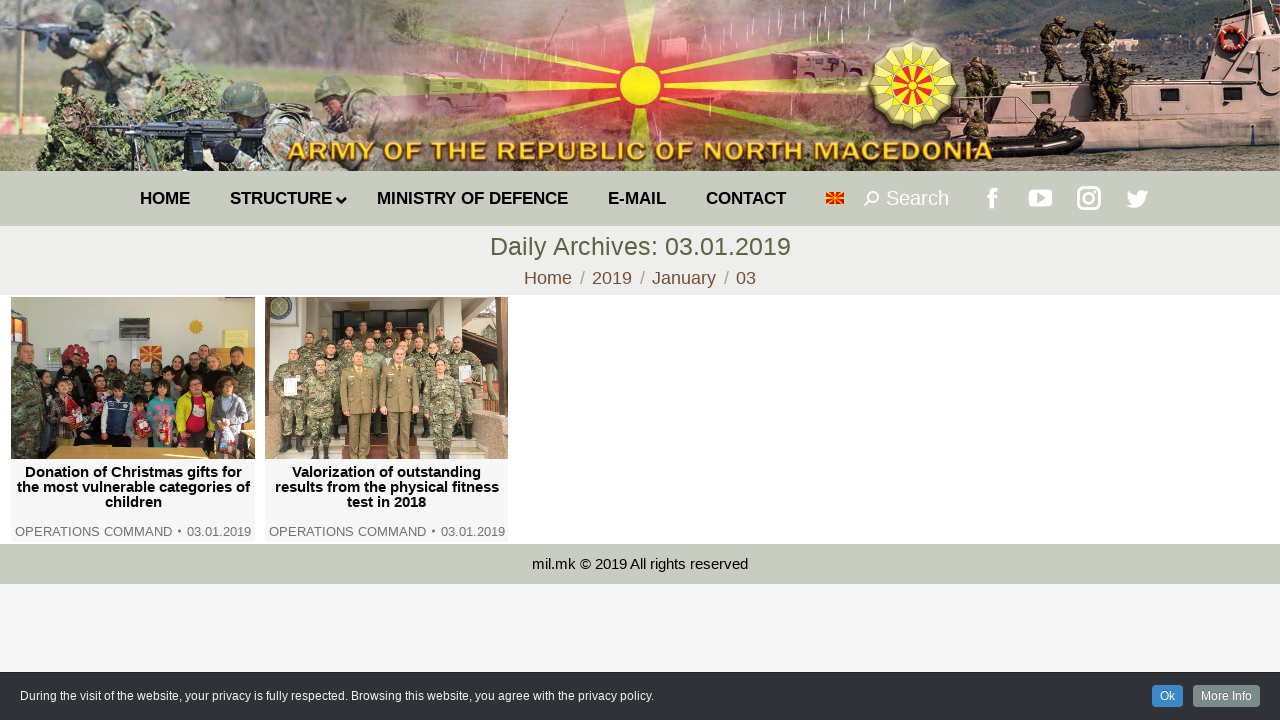

--- FILE ---
content_type: text/html; charset=UTF-8
request_url: https://mil.mk/2019/01/03/?lang=en
body_size: 18441
content:
<!DOCTYPE html>
<!--[if !(IE 6) | !(IE 7) | !(IE 8)  ]><!-->
<html lang="en-US" class="no-js">
<!--<![endif]-->
<head>
	<meta charset="UTF-8" />
		<meta name="viewport" content="width=device-width, initial-scale=1, maximum-scale=1, user-scalable=0">
		<meta name="theme-color" content="#0a0000"/>	<link rel="profile" href="https://gmpg.org/xfn/11" />
	        <script type="text/javascript">
            if (/Android|webOS|iPhone|iPad|iPod|BlackBerry|IEMobile|Opera Mini/i.test(navigator.userAgent)) {
                var originalAddEventListener = EventTarget.prototype.addEventListener,
                    oldWidth = window.innerWidth;

                EventTarget.prototype.addEventListener = function (eventName, eventHandler, useCapture) {
                    if (eventName === "resize") {
                        originalAddEventListener.call(this, eventName, function (event) {
                            if (oldWidth === window.innerWidth) {
                                return;
                            }
                            else if (oldWidth !== window.innerWidth) {
                                oldWidth = window.innerWidth;
                            }
                            if (eventHandler.handleEvent) {
                                eventHandler.handleEvent.call(this, event);
                            }
                            else {
                                eventHandler.call(this, event);
                            };
                        }, useCapture);
                    }
                    else {
                        originalAddEventListener.call(this, eventName, eventHandler, useCapture);
                    };
                };
            };
        </script>
		<title>03.01.2019 &#8211; ARMY OF THE REPUBLIC OF NORTH MACEDONIA</title>
<meta name='robots' content='max-image-preview:large' />
<link rel='dns-prefetch' href='//fonts.googleapis.com' />
<link rel='dns-prefetch' href='//s.w.org' />
<link rel="alternate" type="application/rss+xml" title="ARMY OF THE REPUBLIC OF NORTH MACEDONIA &raquo; Feed" href="https://mil.mk/feed/?lang=en" />
<link rel="alternate" type="application/rss+xml" title="ARMY OF THE REPUBLIC OF NORTH MACEDONIA &raquo; Comments Feed" href="https://mil.mk/comments/feed/?lang=en" />
		<script type="text/javascript">
			window._wpemojiSettings = {"baseUrl":"https:\/\/s.w.org\/images\/core\/emoji\/13.1.0\/72x72\/","ext":".png","svgUrl":"https:\/\/s.w.org\/images\/core\/emoji\/13.1.0\/svg\/","svgExt":".svg","source":{"concatemoji":"https:\/\/mil.mk\/wp-includes\/js\/wp-emoji-release.min.js?ver=5.8"}};
			!function(e,a,t){var n,r,o,i=a.createElement("canvas"),p=i.getContext&&i.getContext("2d");function s(e,t){var a=String.fromCharCode;p.clearRect(0,0,i.width,i.height),p.fillText(a.apply(this,e),0,0);e=i.toDataURL();return p.clearRect(0,0,i.width,i.height),p.fillText(a.apply(this,t),0,0),e===i.toDataURL()}function c(e){var t=a.createElement("script");t.src=e,t.defer=t.type="text/javascript",a.getElementsByTagName("head")[0].appendChild(t)}for(o=Array("flag","emoji"),t.supports={everything:!0,everythingExceptFlag:!0},r=0;r<o.length;r++)t.supports[o[r]]=function(e){if(!p||!p.fillText)return!1;switch(p.textBaseline="top",p.font="600 32px Arial",e){case"flag":return s([127987,65039,8205,9895,65039],[127987,65039,8203,9895,65039])?!1:!s([55356,56826,55356,56819],[55356,56826,8203,55356,56819])&&!s([55356,57332,56128,56423,56128,56418,56128,56421,56128,56430,56128,56423,56128,56447],[55356,57332,8203,56128,56423,8203,56128,56418,8203,56128,56421,8203,56128,56430,8203,56128,56423,8203,56128,56447]);case"emoji":return!s([10084,65039,8205,55357,56613],[10084,65039,8203,55357,56613])}return!1}(o[r]),t.supports.everything=t.supports.everything&&t.supports[o[r]],"flag"!==o[r]&&(t.supports.everythingExceptFlag=t.supports.everythingExceptFlag&&t.supports[o[r]]);t.supports.everythingExceptFlag=t.supports.everythingExceptFlag&&!t.supports.flag,t.DOMReady=!1,t.readyCallback=function(){t.DOMReady=!0},t.supports.everything||(n=function(){t.readyCallback()},a.addEventListener?(a.addEventListener("DOMContentLoaded",n,!1),e.addEventListener("load",n,!1)):(e.attachEvent("onload",n),a.attachEvent("onreadystatechange",function(){"complete"===a.readyState&&t.readyCallback()})),(n=t.source||{}).concatemoji?c(n.concatemoji):n.wpemoji&&n.twemoji&&(c(n.twemoji),c(n.wpemoji)))}(window,document,window._wpemojiSettings);
		</script>
		<style type="text/css">
img.wp-smiley,
img.emoji {
	display: inline !important;
	border: none !important;
	box-shadow: none !important;
	height: 1em !important;
	width: 1em !important;
	margin: 0 .07em !important;
	vertical-align: -0.1em !important;
	background: none !important;
	padding: 0 !important;
}
</style>
	<link rel='stylesheet' id='dashicons-css'  href='https://mil.mk/wp-includes/css/dashicons.min.css?ver=5.8' type='text/css' media='all' />
<link rel='stylesheet' id='wp-jquery-ui-dialog-css'  href='https://mil.mk/wp-includes/css/jquery-ui-dialog.min.css?ver=5.8' type='text/css' media='all' />
<link rel='stylesheet' id='cookieinfo-css'  href='https://mil.mk/wp-content/plugins/CookieInfo/css/cookieinfo.css?ver=1.0' type='text/css' media='all' />
<link rel='stylesheet' id='wp-block-library-css'  href='https://mil.mk/wp-includes/css/dist/block-library/style.min.css?ver=5.8' type='text/css' media='all' />
<style id='wp-block-library-theme-inline-css' type='text/css'>
#start-resizable-editor-section{display:none}.wp-block-audio figcaption{color:#555;font-size:13px;text-align:center}.is-dark-theme .wp-block-audio figcaption{color:hsla(0,0%,100%,.65)}.wp-block-code{font-family:Menlo,Consolas,monaco,monospace;color:#1e1e1e;padding:.8em 1em;border:1px solid #ddd;border-radius:4px}.wp-block-embed figcaption{color:#555;font-size:13px;text-align:center}.is-dark-theme .wp-block-embed figcaption{color:hsla(0,0%,100%,.65)}.blocks-gallery-caption{color:#555;font-size:13px;text-align:center}.is-dark-theme .blocks-gallery-caption{color:hsla(0,0%,100%,.65)}.wp-block-image figcaption{color:#555;font-size:13px;text-align:center}.is-dark-theme .wp-block-image figcaption{color:hsla(0,0%,100%,.65)}.wp-block-pullquote{border-top:4px solid;border-bottom:4px solid;margin-bottom:1.75em;color:currentColor}.wp-block-pullquote__citation,.wp-block-pullquote cite,.wp-block-pullquote footer{color:currentColor;text-transform:uppercase;font-size:.8125em;font-style:normal}.wp-block-quote{border-left:.25em solid;margin:0 0 1.75em;padding-left:1em}.wp-block-quote cite,.wp-block-quote footer{color:currentColor;font-size:.8125em;position:relative;font-style:normal}.wp-block-quote.has-text-align-right{border-left:none;border-right:.25em solid;padding-left:0;padding-right:1em}.wp-block-quote.has-text-align-center{border:none;padding-left:0}.wp-block-quote.is-large,.wp-block-quote.is-style-large{border:none}.wp-block-search .wp-block-search__label{font-weight:700}.wp-block-group.has-background{padding:1.25em 2.375em;margin-top:0;margin-bottom:0}.wp-block-separator{border:none;border-bottom:2px solid;margin-left:auto;margin-right:auto;opacity:.4}.wp-block-separator:not(.is-style-wide):not(.is-style-dots){width:100px}.wp-block-separator.has-background:not(.is-style-dots){border-bottom:none;height:1px}.wp-block-separator.has-background:not(.is-style-wide):not(.is-style-dots){height:2px}.wp-block-table thead{border-bottom:3px solid}.wp-block-table tfoot{border-top:3px solid}.wp-block-table td,.wp-block-table th{padding:.5em;border:1px solid;word-break:normal}.wp-block-table figcaption{color:#555;font-size:13px;text-align:center}.is-dark-theme .wp-block-table figcaption{color:hsla(0,0%,100%,.65)}.wp-block-video figcaption{color:#555;font-size:13px;text-align:center}.is-dark-theme .wp-block-video figcaption{color:hsla(0,0%,100%,.65)}.wp-block-template-part.has-background{padding:1.25em 2.375em;margin-top:0;margin-bottom:0}#end-resizable-editor-section{display:none}
</style>
<link rel='stylesheet' id='archives-cal-calendrier-css'  href='https://mil.mk/wp-content/plugins/archives-calendar-widget/themes/calendrier.css?ver=1.0.12' type='text/css' media='all' />
<link rel='stylesheet' id='cptch_stylesheet-css'  href='https://mil.mk/wp-content/plugins/captcha-plus/css/front_end_style.css?ver=plus-5.0.5' type='text/css' media='all' />
<link rel='stylesheet' id='cptch_desktop_style-css'  href='https://mil.mk/wp-content/plugins/captcha-plus/css/desktop_style.css?ver=plus-5.0.5' type='text/css' media='all' />
<link rel='stylesheet' id='the7-Defaults-css'  href='https://mil.mk/wp-content/uploads/smile_fonts/Defaults/Defaults.css?ver=5.8' type='text/css' media='all' />
<link rel='stylesheet' id='dflip-icons-style-css'  href='https://mil.mk/wp-content/plugins/dflip/assets/css/themify-icons.min.css?ver=1.4.31' type='text/css' media='all' />
<link rel='stylesheet' id='dflip-style-css'  href='https://mil.mk/wp-content/plugins/dflip/assets/css/dflip.min.css?ver=1.4.31' type='text/css' media='all' />
<!--[if lt IE 9]>
<link rel='stylesheet' id='vc_lte_ie9-css'  href='https://mil.mk/wp-content/plugins/js_composer/assets/css/vc_lte_ie9.min.css?ver=6.0.2' type='text/css' media='screen' />
<![endif]-->
<link rel='stylesheet' id='iw_tab_style-css'  href='https://mil.mk/wp-content/plugins/vc-elegant-tabs/css/tabstyles.css?ver=5.8' type='text/css' media='all' />
<link rel='stylesheet' id='iw_tab_aminate-css'  href='https://mil.mk/wp-content/plugins/vc-elegant-tabs/css/animate.min.css?ver=5.8' type='text/css' media='all' />
<link rel='stylesheet' id='iw_tabs-css'  href='https://mil.mk/wp-content/plugins/vc-elegant-tabs/css/tabs.css?ver=5.8' type='text/css' media='all' />
<link rel='stylesheet' id='iw_font-awesome-css'  href='https://mil.mk/wp-content/plugins/vc-elegant-tabs/css/font-awesome.min.css?ver=5.8' type='text/css' media='all' />
<link rel='stylesheet' id='ms-main-css'  href='https://mil.mk/wp-content/plugins/masterslider/public/assets/css/masterslider.main.css?ver=3.2.14' type='text/css' media='all' />
<link rel='stylesheet' id='ms-custom-css'  href='https://mil.mk/wp-content/uploads/masterslider/custom.css?ver=61' type='text/css' media='all' />
<link rel='stylesheet' id='dt-web-fonts-css'  href='https://fonts.googleapis.com/css?family=Roboto:400,600,700%7CRoboto+Condensed:400,600,700' type='text/css' media='all' />
<link rel='stylesheet' id='dt-main-css'  href='https://mil.mk/wp-content/themes/dt-the7/css/main.min.css?ver=9.15.0.1' type='text/css' media='all' />
<link rel='stylesheet' id='the7-font-css'  href='https://mil.mk/wp-content/themes/dt-the7/fonts/icomoon-the7-font/icomoon-the7-font.min.css?ver=9.15.0.1' type='text/css' media='all' />
<link rel='stylesheet' id='the7-awesome-fonts-css'  href='https://mil.mk/wp-content/themes/dt-the7/fonts/FontAwesome/css/all.min.css?ver=9.15.0.1' type='text/css' media='all' />
<link rel='stylesheet' id='the7-custom-scrollbar-css'  href='https://mil.mk/wp-content/themes/dt-the7/lib/custom-scrollbar/custom-scrollbar.min.css?ver=9.15.0.1' type='text/css' media='all' />
<link rel='stylesheet' id='the7-wpbakery-css'  href='https://mil.mk/wp-content/themes/dt-the7/css/wpbakery.min.css?ver=9.15.0.1' type='text/css' media='all' />
<link rel='stylesheet' id='the7-css-vars-css'  href='https://mil.mk/wp-content/uploads/the7-css/css-vars.css?ver=f16823b16b43' type='text/css' media='all' />
<link rel='stylesheet' id='dt-custom-css'  href='https://mil.mk/wp-content/uploads/the7-css/custom.css?ver=f16823b16b43' type='text/css' media='all' />
<link rel='stylesheet' id='dt-media-css'  href='https://mil.mk/wp-content/uploads/the7-css/media.css?ver=f16823b16b43' type='text/css' media='all' />
<link rel='stylesheet' id='wpml.less-css'  href='https://mil.mk/wp-content/uploads/the7-css/compatibility/wpml.css?ver=f16823b16b43' type='text/css' media='all' />
<link rel='stylesheet' id='ubermenu-css'  href='https://mil.mk/wp-content/plugins/ubermenu/pro/assets/css/ubermenu.min.css?ver=3.6.0.1' type='text/css' media='all' />
<link rel='stylesheet' id='style-css'  href='https://mil.mk/wp-content/themes/dt-the7-child/style.css?ver=9.15.0.1' type='text/css' media='all' />
<script type='text/javascript' data-cfasync="false" src='https://mil.mk/wp-includes/js/jquery/jquery.min.js?ver=3.6.0' id='jquery-core-js'></script>
<script type='text/javascript' src='https://mil.mk/wp-includes/js/jquery/jquery-migrate.min.js?ver=3.3.2' id='jquery-migrate-js'></script>
<script type='text/javascript' src='https://mil.mk/wp-content/plugins/archives-calendar-widget/admin/js/jquery.arcw-init.js?ver=1.0.12' id='jquery-arcw-js'></script>
<script type='text/javascript' id='dt-above-fold-js-extra'>
/* <![CDATA[ */
var dtLocal = {"themeUrl":"https:\/\/mil.mk\/wp-content\/themes\/dt-the7","passText":"To view this protected post, enter the password below:","moreButtonText":{"loading":"Loading...","loadMore":"Load more"},"postID":"40177","ajaxurl":"https:\/\/mil.mk\/wp-admin\/admin-ajax.php","REST":{"baseUrl":"https:\/\/mil.mk\/wp-json\/the7\/v1","endpoints":{"sendMail":"\/send-mail"}},"contactMessages":{"required":"One or more fields have an error. Please check and try again.","terms":"Please accept the privacy policy.","fillTheCaptchaError":"Please, fill the captcha."},"captchaSiteKey":"","ajaxNonce":"ccb8278e04","pageData":{"type":"archive","template":"archive","layout":"masonry"},"themeSettings":{"smoothScroll":"on","lazyLoading":false,"accentColor":{"mode":"gradient","color":"#0a0000"},"desktopHeader":{"height":30},"ToggleCaptionEnabled":"disabled","ToggleCaption":"Navigation","floatingHeader":{"showAfter":220,"showMenu":false,"height":60,"logo":{"showLogo":true,"html":"<img class=\" preload-me\" src=\"https:\/\/mil.mk\/wp-content\/themes\/dt-the7\/inc\/presets\/images\/full\/wizard01.header-style-floating-logo-regular.png\" srcset=\"https:\/\/mil.mk\/wp-content\/themes\/dt-the7\/inc\/presets\/images\/full\/wizard01.header-style-floating-logo-regular.png 42w, https:\/\/mil.mk\/wp-content\/themes\/dt-the7\/inc\/presets\/images\/full\/wizard01.header-style-floating-logo-hd.png 84w\" width=\"42\" height=\"42\"   sizes=\"42px\" alt=\"ARMY OF THE REPUBLIC OF NORTH MACEDONIA\" \/>","url":"https:\/\/mil.mk\/?lang=en"}},"topLine":{"floatingTopLine":{"logo":{"showLogo":false,"html":""}}},"mobileHeader":{"firstSwitchPoint":768,"secondSwitchPoint":400,"firstSwitchPointHeight":10,"secondSwitchPointHeight":10,"mobileToggleCaptionEnabled":"disabled","mobileToggleCaption":"Menu"},"stickyMobileHeaderFirstSwitch":{"logo":{"html":"<img class=\" preload-me\" src=\"https:\/\/mil.mk\/wp-content\/uploads\/2019\/07\/logo-mobile.png\" srcset=\"https:\/\/mil.mk\/wp-content\/uploads\/2019\/07\/logo-mobile.png 60w\" width=\"60\" height=\"60\"   sizes=\"60px\" alt=\"ARMY OF THE REPUBLIC OF NORTH MACEDONIA\" \/>"}},"stickyMobileHeaderSecondSwitch":{"logo":{"html":"<img class=\" preload-me\" src=\"https:\/\/mil.mk\/wp-content\/uploads\/2019\/07\/logo-mobile.png\" srcset=\"https:\/\/mil.mk\/wp-content\/uploads\/2019\/07\/logo-mobile.png 60w\" width=\"60\" height=\"60\"   sizes=\"60px\" alt=\"ARMY OF THE REPUBLIC OF NORTH MACEDONIA\" \/>"}},"content":{"textColor":"#353535","headerColor":"#5b6445"},"sidebar":{"switchPoint":1024},"boxedWidth":"1340px","stripes":{"stripe1":{"textColor":"#787d85","headerColor":"#3b3f4a"},"stripe2":{"textColor":"#8b9199","headerColor":"#ffffff"},"stripe3":{"textColor":"#ffffff","headerColor":"#ffffff"}}},"VCMobileScreenWidth":"768"};
var dtShare = {"shareButtonText":{"facebook":"Share on Facebook","twitter":"Tweet","pinterest":"Pin it","linkedin":"Share on Linkedin","whatsapp":"Share on Whatsapp"},"overlayOpacity":"60"};
/* ]]> */
</script>
<script type='text/javascript' src='https://mil.mk/wp-content/themes/dt-the7/js/above-the-fold.min.js?ver=9.15.0.1' id='dt-above-fold-js'></script>
<link rel="https://api.w.org/" href="https://mil.mk/wp-json/" /><link rel="EditURI" type="application/rsd+xml" title="RSD" href="https://mil.mk/xmlrpc.php?rsd" />
<link rel="wlwmanifest" type="application/wlwmanifest+xml" href="https://mil.mk/wp-includes/wlwmanifest.xml" /> 
<meta name="generator" content="WordPress 5.8" />
<script>var ms_grabbing_curosr='https://mil.mk/wp-content/plugins/masterslider/public/assets/css/common/grabbing.cur',ms_grab_curosr='https://mil.mk/wp-content/plugins/masterslider/public/assets/css/common/grab.cur';</script>
<meta name="generator" content="MasterSlider 3.2.14 - Responsive Touch Image Slider" />
<meta name="generator" content="WPML ver:4.2.6 stt:1,34;" />
<style id="ubermenu-custom-generated-css">
/** UberMenu Responsive Styles (Breakpoint Setting) **/
@media screen and (min-width: 769px){
  .ubermenu{ display:block !important; } .ubermenu-responsive .ubermenu-item.ubermenu-hide-desktop{ display:none !important; } .ubermenu-responsive.ubermenu-retractors-responsive .ubermenu-retractor-mobile{ display:none; }   /* Force current submenu always open but below others */ .ubermenu-force-current-submenu .ubermenu-item-level-0.ubermenu-current-menu-item > .ubermenu-submenu-drop, .ubermenu-force-current-submenu .ubermenu-item-level-0.ubermenu-current-menu-ancestor > .ubermenu-submenu-drop {     display: block!important;     opacity: 1!important;     visibility: visible!important;     margin: 0!important;     top: auto!important;     height: auto;     z-index:19; }   /* Invert Horizontal menu to make subs go up */ .ubermenu-invert.ubermenu-horizontal .ubermenu-item-level-0 > .ubermenu-submenu-drop{      top:auto;      bottom:100%; } .ubermenu-invert.ubermenu-horizontal.ubermenu-sub-indicators .ubermenu-item-level-0.ubermenu-has-submenu-drop > .ubermenu-target > .ubermenu-sub-indicator{ transform:rotate(180deg); } /* Make second level flyouts fly up */ .ubermenu-invert.ubermenu-horizontal .ubermenu-submenu .ubermenu-item.ubermenu-active > .ubermenu-submenu-type-flyout{     top:auto;     bottom:0; } /* Clip the submenus properly when inverted */ .ubermenu-invert.ubermenu-horizontal .ubermenu-item-level-0 > .ubermenu-submenu-drop{     clip: rect(-5000px,5000px,auto,-5000px); }    /* Invert Vertical menu to make subs go left */ .ubermenu-invert.ubermenu-vertical .ubermenu-item-level-0 > .ubermenu-submenu-drop{   right:100%;   left:auto; } .ubermenu-invert.ubermenu-vertical.ubermenu-sub-indicators .ubermenu-item-level-0.ubermenu-item-has-children > .ubermenu-target > .ubermenu-sub-indicator{   right:auto;   left:10px; transform:rotate(90deg); } .ubermenu-vertical.ubermenu-invert .ubermenu-item > .ubermenu-submenu-drop {   clip: rect(-5000px,5000px,5000px,-5000px); } /* Vertical Flyout > Flyout */ .ubermenu-vertical.ubermenu-invert.ubermenu-sub-indicators .ubermenu-has-submenu-drop > .ubermenu-target{   padding-left:25px; } .ubermenu-vertical.ubermenu-invert .ubermenu-item > .ubermenu-target > .ubermenu-sub-indicator {   right:auto;   left:10px;   transform:rotate(90deg); } .ubermenu-vertical.ubermenu-invert .ubermenu-item > .ubermenu-submenu-drop.ubermenu-submenu-type-flyout, .ubermenu-vertical.ubermenu-invert .ubermenu-submenu-type-flyout > .ubermenu-item > .ubermenu-submenu-drop {   right: 100%;   left: auto; }  .ubermenu-responsive-toggle{ display:none; }
}
@media screen and (max-width: 768px){
   .ubermenu-responsive-toggle, .ubermenu-sticky-toggle-wrapper { display: block; }  .ubermenu-responsive{ width:100%; max-height:500px; visibility:visible; overflow:visible;  -webkit-transition:max-height 1s ease-in; transition:max-height .3s ease-in; } .ubermenu-responsive.ubermenu-items-align-center{     text-align:left; } .ubermenu-responsive.ubermenu{ margin:0; } .ubermenu-responsive.ubermenu .ubermenu-nav{ display:block; }  .ubermenu-responsive.ubermenu-responsive-nocollapse, .ubermenu-repsonsive.ubermenu-no-transitions{ display:block; max-height:none; }  .ubermenu-responsive.ubermenu-responsive-collapse{ max-height:none; visibility:visible; overflow:visible; } .ubermenu-responsive.ubermenu-responsive-collapse{ max-height:0; overflow:hidden !important; visibility:hidden; } .ubermenu-responsive.ubermenu-in-transition, .ubermenu-responsive.ubermenu-in-transition .ubermenu-nav{ overflow:hidden !important; visibility:visible; } .ubermenu-responsive.ubermenu-responsive-collapse:not(.ubermenu-in-transition){ border-top-width:0; border-bottom-width:0; } .ubermenu-responsive.ubermenu-responsive-collapse .ubermenu-item .ubermenu-submenu{ display:none; }  .ubermenu-responsive .ubermenu-item-level-0{ width:50%; } .ubermenu-responsive.ubermenu-responsive-single-column .ubermenu-item-level-0{ float:none; clear:both; width:100%; } .ubermenu-responsive .ubermenu-item.ubermenu-item-level-0 > .ubermenu-target{ border:none; box-shadow:none; } .ubermenu-responsive .ubermenu-item.ubermenu-has-submenu-flyout{ position:static; } .ubermenu-responsive.ubermenu-sub-indicators .ubermenu-submenu-type-flyout .ubermenu-has-submenu-drop > .ubermenu-target > .ubermenu-sub-indicator{ transform:rotate(0); right:10px; left:auto; } .ubermenu-responsive .ubermenu-nav .ubermenu-item .ubermenu-submenu.ubermenu-submenu-drop{ width:100%; min-width:100%; max-width:100%; top:auto; left:0 !important; } .ubermenu-responsive.ubermenu-has-border .ubermenu-nav .ubermenu-item .ubermenu-submenu.ubermenu-submenu-drop{ left: -1px !important; /* For borders */ } .ubermenu-responsive .ubermenu-submenu.ubermenu-submenu-type-mega > .ubermenu-item.ubermenu-column{ min-height:0; border-left:none;  float:left; /* override left/center/right content alignment */ display:block; } .ubermenu-responsive .ubermenu-item.ubermenu-active > .ubermenu-submenu.ubermenu-submenu-type-mega{     max-height:none;     height:auto;/*prevent overflow scrolling since android is still finicky*/     overflow:visible; } .ubermenu-responsive.ubermenu-transition-slide .ubermenu-item.ubermenu-in-transition > .ubermenu-submenu-drop{ max-height:1000px; /* because of slide transition */ } .ubermenu .ubermenu-submenu-type-flyout .ubermenu-submenu-type-mega{ min-height:0; } .ubermenu.ubermenu-responsive .ubermenu-column, .ubermenu.ubermenu-responsive .ubermenu-column-auto{ min-width:50%; } .ubermenu.ubermenu-responsive .ubermenu-autoclear > .ubermenu-column{ clear:none; } .ubermenu.ubermenu-responsive .ubermenu-column:nth-of-type(2n+1){ clear:both; } .ubermenu.ubermenu-responsive .ubermenu-submenu-retractor-top:not(.ubermenu-submenu-retractor-top-2) .ubermenu-column:nth-of-type(2n+1){ clear:none; } .ubermenu.ubermenu-responsive .ubermenu-submenu-retractor-top:not(.ubermenu-submenu-retractor-top-2) .ubermenu-column:nth-of-type(2n+2){ clear:both; }  .ubermenu-responsive-single-column-subs .ubermenu-submenu .ubermenu-item { float: none; clear: both; width: 100%; min-width: 100%; }   .ubermenu.ubermenu-responsive .ubermenu-tabs, .ubermenu.ubermenu-responsive .ubermenu-tabs-group, .ubermenu.ubermenu-responsive .ubermenu-tab, .ubermenu.ubermenu-responsive .ubermenu-tab-content-panel{ /** TABS SHOULD BE 100%  ACCORDION */ width:100%; min-width:100%; max-width:100%; left:0; } .ubermenu.ubermenu-responsive .ubermenu-tabs, .ubermenu.ubermenu-responsive .ubermenu-tab-content-panel{ min-height:0 !important;/* Override Inline Style from JS */ } .ubermenu.ubermenu-responsive .ubermenu-tabs{ z-index:15; } .ubermenu.ubermenu-responsive .ubermenu-tab-content-panel{ z-index:20; } /* Tab Layering */ .ubermenu-responsive .ubermenu-tab{ position:relative; } .ubermenu-responsive .ubermenu-tab.ubermenu-active{ position:relative; z-index:20; } .ubermenu-responsive .ubermenu-tab > .ubermenu-target{ border-width:0 0 1px 0; } .ubermenu-responsive.ubermenu-sub-indicators .ubermenu-tabs > .ubermenu-tabs-group > .ubermenu-tab.ubermenu-has-submenu-drop > .ubermenu-target > .ubermenu-sub-indicator{ transform:rotate(0); right:10px; left:auto; }  .ubermenu-responsive .ubermenu-tabs > .ubermenu-tabs-group > .ubermenu-tab > .ubermenu-tab-content-panel{ top:auto; border-width:1px; } .ubermenu-responsive .ubermenu-tab-layout-bottom > .ubermenu-tabs-group{ /*position:relative;*/ }   .ubermenu-reponsive .ubermenu-item-level-0 > .ubermenu-submenu-type-stack{ /* Top Level Stack Columns */ position:relative; }  .ubermenu-responsive .ubermenu-submenu-type-stack .ubermenu-column, .ubermenu-responsive .ubermenu-submenu-type-stack .ubermenu-column-auto{ /* Stack Columns */ width:100%; max-width:100%; }   .ubermenu-responsive .ubermenu-item-mini{ /* Mini items */ min-width:0; width:auto; float:left; clear:none !important; } .ubermenu-responsive .ubermenu-item.ubermenu-item-mini > a.ubermenu-target{ padding-left:20px; padding-right:20px; }   .ubermenu-responsive .ubermenu-item.ubermenu-hide-mobile{ /* Hiding items */ display:none !important; }  .ubermenu-responsive.ubermenu-hide-bkgs .ubermenu-submenu.ubermenu-submenu-bkg-img{ /** Hide Background Images in Submenu */ background-image:none; } .ubermenu.ubermenu-responsive .ubermenu-item-level-0.ubermenu-item-mini{ min-width:0; width:auto; } .ubermenu-vertical .ubermenu-item.ubermenu-item-level-0{ width:100%; } .ubermenu-vertical.ubermenu-sub-indicators .ubermenu-item-level-0.ubermenu-item-has-children > .ubermenu-target > .ubermenu-sub-indicator{ right:10px; left:auto; transform:rotate(0); } .ubermenu-vertical .ubermenu-item.ubermenu-item-level-0.ubermenu-relative.ubermenu-active > .ubermenu-submenu-drop.ubermenu-submenu-align-vertical_parent_item{     top:auto; }   .ubermenu.ubermenu-responsive .ubermenu-tabs{     position:static; } /* Tabs on Mobile with mouse (but not click) - leave space to hover off */ .ubermenu:not(.ubermenu-is-mobile):not(.ubermenu-submenu-indicator-closes) .ubermenu-submenu .ubermenu-tab[data-ubermenu-trigger="mouseover"] .ubermenu-tab-content-panel, .ubermenu:not(.ubermenu-is-mobile):not(.ubermenu-submenu-indicator-closes) .ubermenu-submenu .ubermenu-tab[data-ubermenu-trigger="hover_intent"] .ubermenu-tab-content-panel{     margin-left:6%; width:94%; min-width:94%; }  /* Sub indicator close visibility */ .ubermenu.ubermenu-submenu-indicator-closes .ubermenu-active > .ubermenu-target > .ubermenu-sub-indicator-close{ display:block; } .ubermenu.ubermenu-submenu-indicator-closes .ubermenu-active > .ubermenu-target > .ubermenu-sub-indicator{ display:none; }  .ubermenu .ubermenu-tabs .ubermenu-tab-content-panel{     box-shadow: 0 5px 10px rgba(0,0,0,.075); }  .ubermenu-responsive-toggle{ display:block; }
}
@media screen and (max-width: 480px){
  .ubermenu.ubermenu-responsive .ubermenu-item-level-0{ width:100%; } .ubermenu.ubermenu-responsive .ubermenu-column, .ubermenu.ubermenu-responsive .ubermenu-column-auto{ min-width:100%; } .ubermenu .ubermenu-autocolumn:not(:first-child), .ubermenu .ubermenu-autocolumn:not(:first-child) .ubermenu-submenu-type-stack{     padding-top:0; } .ubermenu .ubermenu-autocolumn:not(:last-child), .ubermenu .ubermenu-autocolumn:not(:last-child) .ubermenu-submenu-type-stack{     padding-bottom:0; } .ubermenu .ubermenu-autocolumn > .ubermenu-submenu-type-stack > .ubermenu-item-normal:first-child{     margin-top:0; } 
}


/** UberMenu Custom Menu Styles (Customizer) **/
/* main */
 .ubermenu-main .ubermenu-item .ubermenu-submenu-drop { -webkit-transition-duration:.5s; -ms-transition-duration:.5s; transition-duration:.5s; }
 .ubermenu.ubermenu-main:not(.ubermenu-responsive-collapse) { max-height:300px; }
 .ubermenu-main { background:#c4c7bc; }
 .ubermenu.ubermenu-main { background:none; border:none; box-shadow:none; }
 .ubermenu.ubermenu-main .ubermenu-item-level-0 > .ubermenu-target { border:none; box-shadow:none; }
 .ubermenu.ubermenu-main.ubermenu-horizontal .ubermenu-submenu-drop.ubermenu-submenu-align-left_edge_bar, .ubermenu.ubermenu-main.ubermenu-horizontal .ubermenu-submenu-drop.ubermenu-submenu-align-full_width { left:0; }
 .ubermenu.ubermenu-main.ubermenu-horizontal .ubermenu-item-level-0.ubermenu-active > .ubermenu-submenu-drop, .ubermenu.ubermenu-main.ubermenu-horizontal:not(.ubermenu-transition-shift) .ubermenu-item-level-0 > .ubermenu-submenu-drop { margin-top:0; }
 .ubermenu-main.ubermenu-transition-fade .ubermenu-item .ubermenu-submenu-drop { margin-top:0; }
 .ubermenu-main .ubermenu-item-level-0 > .ubermenu-target { font-size:0.95em; text-transform:uppercase; color:#000000; }
 .ubermenu-main .ubermenu-item-level-0 > .ubermenu-target, .ubermenu-main .ubermenu-item-level-0 > .ubermenu-target.ubermenu-item-notext > .ubermenu-icon { line-height:1.5em; }
 .ubermenu-main .ubermenu-nav .ubermenu-item.ubermenu-item-level-0 > .ubermenu-target { font-weight:bold; }
 .ubermenu.ubermenu-main .ubermenu-item-level-0:hover > .ubermenu-target, .ubermenu-main .ubermenu-item-level-0.ubermenu-active > .ubermenu-target { color:#ffffff; }
 .ubermenu-main .ubermenu-item-level-0.ubermenu-current-menu-item > .ubermenu-target, .ubermenu-main .ubermenu-item-level-0.ubermenu-current-menu-parent > .ubermenu-target, .ubermenu-main .ubermenu-item-level-0.ubermenu-current-menu-ancestor > .ubermenu-target { color:#5b6445; }
 .ubermenu-main .ubermenu-item.ubermenu-item-level-0 > .ubermenu-highlight { color:#000000; }
 .ubermenu-main .ubermenu-item-level-0 > .ubermenu-submenu-drop { box-shadow:0 0 20px rgba(0,0,0, 1); }
 .ubermenu-main .ubermenu-submenu.ubermenu-submenu-drop { color:#000000; }
 .ubermenu-main .ubermenu-submenu .ubermenu-highlight { color:#000000; }
 .ubermenu-main .ubermenu-item-normal > .ubermenu-target,.ubermenu-main .ubermenu-submenu .ubermenu-target,.ubermenu-main .ubermenu-submenu .ubermenu-nonlink,.ubermenu-main .ubermenu-submenu .ubermenu-widget,.ubermenu-main .ubermenu-submenu .ubermenu-custom-content-padded,.ubermenu-main .ubermenu-submenu .ubermenu-retractor,.ubermenu-main .ubermenu-submenu .ubermenu-colgroup .ubermenu-column,.ubermenu-main .ubermenu-submenu.ubermenu-submenu-type-stack > .ubermenu-item-normal > .ubermenu-target,.ubermenu-main .ubermenu-submenu.ubermenu-submenu-padded { padding:0.1em 0.5em; }
 .ubermenu-main .ubermenu-grid-row { padding-right:0.1em 0.5em; }
 .ubermenu-main .ubermenu-grid-row .ubermenu-target { padding-right:0; }
 .ubermenu-main.ubermenu-sub-indicators .ubermenu-submenu :not(.ubermenu-tabs-layout-right) .ubermenu-has-submenu-drop > .ubermenu-target { padding-right:25px; }
 .ubermenu-main .ubermenu-submenu .ubermenu-item-header > .ubermenu-target { color:#ffffff; }
 .ubermenu-main .ubermenu-submenu .ubermenu-item-header > .ubermenu-target:hover { color:#ffffff; }
 .ubermenu-main .ubermenu-submenu .ubermenu-item-header.ubermenu-current-menu-item > .ubermenu-target { color:#eeee22; background-color:#734e33; }
 .ubermenu-main .ubermenu-nav .ubermenu-submenu .ubermenu-item-header > .ubermenu-target { font-weight:bold; }
 .ubermenu-main .ubermenu-submenu .ubermenu-item-header.ubermenu-has-submenu-stack > .ubermenu-target { border-color:#000000; }
 .ubermenu-main .ubermenu-item-normal > .ubermenu-target { color:#000000; font-size:0.9em; font-weight:normal; text-transform:none; }
 .ubermenu.ubermenu-main .ubermenu-item-normal > .ubermenu-target:hover, .ubermenu.ubermenu-main .ubermenu-item-normal.ubermenu-active > .ubermenu-target { color:#000000; background-color:#ffffff; }
 .ubermenu-main .ubermenu-item-normal.ubermenu-current-menu-item > .ubermenu-target { color:#c12d00; }
/* sekundarno */
 .ubermenu-sekundarno { background:#734e33; }
 .ubermenu.ubermenu-sekundarno { background:none; border:none; box-shadow:none; }
 .ubermenu.ubermenu-sekundarno .ubermenu-item-level-0 > .ubermenu-target { border:none; box-shadow:none; background:#5b6445; }
 .ubermenu.ubermenu-sekundarno.ubermenu-horizontal .ubermenu-submenu-drop.ubermenu-submenu-align-left_edge_bar, .ubermenu.ubermenu-sekundarno.ubermenu-horizontal .ubermenu-submenu-drop.ubermenu-submenu-align-full_width { left:0; }
 .ubermenu.ubermenu-sekundarno.ubermenu-horizontal .ubermenu-item-level-0.ubermenu-active > .ubermenu-submenu-drop, .ubermenu.ubermenu-sekundarno.ubermenu-horizontal:not(.ubermenu-transition-shift) .ubermenu-item-level-0 > .ubermenu-submenu-drop { margin-top:0; }
 .ubermenu-sekundarno.ubermenu-transition-fade .ubermenu-item .ubermenu-submenu-drop { margin-top:0; }
 .ubermenu-sekundarno .ubermenu-item-level-0 > .ubermenu-target { font-size:0.7em; text-transform:uppercase; color:#ffffff; }
 .ubermenu-sekundarno .ubermenu-nav .ubermenu-item.ubermenu-item-level-0 > .ubermenu-target { font-weight:normal; }
 .ubermenu.ubermenu-sekundarno .ubermenu-item-level-0:hover > .ubermenu-target, .ubermenu-sekundarno .ubermenu-item-level-0.ubermenu-active > .ubermenu-target { color:#ffffff; background:#734e33; }
 .ubermenu.ubermenu-sekundarno .ubermenu-item-level-0 { margin:0.1em; }
 .ubermenu-sekundarno .ubermenu-item.ubermenu-item-level-0 > .ubermenu-highlight { background:#ffffff; }
 .ubermenu-sekundarno.ubermenu-vertical .ubermenu-item-level-0 > .ubermenu-target { -webkit-box-shadow:inset 1px 1px 0 0 rgba(255,255,255,0.5); -moz-box-shadow:inset 1px 1px 0 0 rgba(255,255,255,0.5); -o-box-shadow:inset 1px 1px 0 0 rgba(255,255,255,0.5); box-shadow:inset 1px 1px 0 0 rgba(255,255,255,0.5); }
 .ubermenu-sekundarno.ubermenu-vertical .ubermenu-item-level-0.ubermenu-active > .ubermenu-target,.ubermenu-sekundarno.ubermenu-vertical .ubermenu-item-level-0:hover > .ubermenu-target { -webkit-box-shadow:inset 1px 1px 0 0 rgba(255,255,255,0.5); -moz-box-shadow:inset 1px 1px 0 0 rgba(255,255,255,0.5); -o-box-shadow:inset 1px 1px 0 0 rgba(255,255,255,0.5); box-shadow:inset 1px 1px 0 0 rgba(255,255,255,0.5); }
 .ubermenu-sekundarno .ubermenu-submenu.ubermenu-submenu-drop { background-color:#ffffff; border-color:#0a0202; }
 .ubermenu-sekundarno .ubermenu-item-level-0 > .ubermenu-submenu-drop { box-shadow:0 0 20px rgba(0,0,0, 1); }
 .ubermenu-sekundarno .ubermenu-item-normal > .ubermenu-target,.ubermenu-sekundarno .ubermenu-submenu .ubermenu-target,.ubermenu-sekundarno .ubermenu-submenu .ubermenu-nonlink,.ubermenu-sekundarno .ubermenu-submenu .ubermenu-widget,.ubermenu-sekundarno .ubermenu-submenu .ubermenu-custom-content-padded,.ubermenu-sekundarno .ubermenu-submenu .ubermenu-retractor,.ubermenu-sekundarno .ubermenu-submenu .ubermenu-colgroup .ubermenu-column,.ubermenu-sekundarno .ubermenu-submenu.ubermenu-submenu-type-stack > .ubermenu-item-normal > .ubermenu-target,.ubermenu-sekundarno .ubermenu-submenu.ubermenu-submenu-padded { padding:0.2em; }
 .ubermenu-sekundarno .ubermenu-grid-row { padding-right:0.2em; }
 .ubermenu-sekundarno .ubermenu-grid-row .ubermenu-target { padding-right:0; }
 .ubermenu-sekundarno.ubermenu-sub-indicators .ubermenu-submenu :not(.ubermenu-tabs-layout-right) .ubermenu-has-submenu-drop > .ubermenu-target { padding-right:25px; }
 .ubermenu-sekundarno .ubermenu-submenu .ubermenu-item-header > .ubermenu-target, .ubermenu-sekundarno .ubermenu-tab > .ubermenu-target { font-size:0.8em; }
 .ubermenu-sekundarno .ubermenu-submenu .ubermenu-item-header > .ubermenu-target { color:#ebeacc; background-color:#5b6445; }
 .ubermenu-sekundarno .ubermenu-submenu .ubermenu-item-header > .ubermenu-target:hover { color:#ffffff; background-color:#734e33; }
 .ubermenu-sekundarno .ubermenu-submenu .ubermenu-item-header.ubermenu-current-menu-item > .ubermenu-target { color:#000000; background-color:#ffffff; }
 .ubermenu-sekundarno .ubermenu-nav .ubermenu-submenu .ubermenu-item-header > .ubermenu-target { font-weight:normal; }
 .ubermenu-sekundarno .ubermenu-submenu .ubermenu-item-header.ubermenu-has-submenu-stack > .ubermenu-target { border-color:#ffffff; }
 .ubermenu-sekundarno .ubermenu-item-normal > .ubermenu-target { color:#444444; font-size:0.5em; }
 .ubermenu.ubermenu-sekundarno .ubermenu-item-normal > .ubermenu-target:hover, .ubermenu.ubermenu-sekundarno .ubermenu-item-normal.ubermenu-active > .ubermenu-target { color:#000000; }
 .ubermenu-sekundarno .ubermenu-item-level-0.ubermenu-has-submenu-drop > .ubermenu-target > .ubermenu-sub-indicator { color:#ffffff; }
 .ubermenu-sekundarno .ubermenu-submenu .ubermenu-has-submenu-drop > .ubermenu-target > .ubermenu-sub-indicator { color:#ffffff; }
/* gs */
 .ubermenu.ubermenu-gs:not(.ubermenu-responsive-collapse) { max-height:500px; }
 .ubermenu-gs { background:#eeefec; border:1px solid #c6c6c6; }
 .ubermenu-gs .ubermenu-item-level-0 > .ubermenu-target { font-size:0.9em; text-transform:none; color:#000000; padding-left:5px; padding-right:5px; }
 .ubermenu-gs .ubermenu-item-level-0 > .ubermenu-target, .ubermenu-gs .ubermenu-item-level-0 > .ubermenu-target.ubermenu-item-notext > .ubermenu-icon { line-height:100%; }
 .ubermenu-gs .ubermenu-nav .ubermenu-item.ubermenu-item-level-0 > .ubermenu-target { font-weight:bold; }
 .ubermenu.ubermenu-gs .ubermenu-item-level-0:hover > .ubermenu-target, .ubermenu-gs .ubermenu-item-level-0.ubermenu-active > .ubermenu-target { color:#dd0000; }
 .ubermenu-gs .ubermenu-item-level-0.ubermenu-current-menu-item > .ubermenu-target, .ubermenu-gs .ubermenu-item-level-0.ubermenu-current-menu-parent > .ubermenu-target, .ubermenu-gs .ubermenu-item-level-0.ubermenu-current-menu-ancestor > .ubermenu-target { color:#7c1818; }
 .ubermenu.ubermenu-gs .ubermenu-item-level-0 { margin:2px; }
 .ubermenu-gs .ubermenu-item-level-0 > .ubermenu-target, .ubermenu-gs .ubermenu-item-level-0 > .ubermenu-custom-content.ubermenu-custom-content-padded { padding-top:3px; padding-bottom:3px; }
 .ubermenu-gs.ubermenu-sub-indicators .ubermenu-item-level-0.ubermenu-has-submenu-drop > .ubermenu-target:not(.ubermenu-noindicator) { padding-right:20px; }
 .ubermenu-gs.ubermenu-sub-indicators .ubermenu-item-level-0.ubermenu-has-submenu-drop > .ubermenu-target.ubermenu-noindicator { padding-right:5px; }
 .ubermenu-gs .ubermenu-item-normal > .ubermenu-target { font-weight:normal; text-transform:none; }
 .ubermenu-gs .ubermenu-item-normal > .ubermenu-target:hover > .ubermenu-target-text { text-decoration:underline; }
 .ubermenu.ubermenu-gs .ubermenu-item-normal > .ubermenu-target:hover, .ubermenu.ubermenu-gs .ubermenu-item-normal.ubermenu-active > .ubermenu-target { background-color:#ffffff; }
 .ubermenu-responsive-toggle.ubermenu-responsive-toggle-gs { font-size:13px; font-weight:normal; padding:13px; background:#eeefec; }
 .ubermenu-responsive-toggle.ubermenu-responsive-toggle-gs:hover { background:#ffffff; }


/** UberMenu Custom Menu Item Styles (Menu Item Settings) **/
/* 16957 */  .ubermenu .ubermenu-item-16957 > .ubermenu-target.ubermenu-item-layout-image_left > .ubermenu-target-text { padding-left:60px; }
             .ubermenu .ubermenu-item-16957 > .ubermenu-item-layout-image_left > .ubermenu-target-title, .ubermenu .ubermenu-item-16957 > .ubermenu-item-layout-image_right > .ubermenu-target-title { padding-top:12px; }
             .ubermenu .ubermenu-item.ubermenu-item-16957 > .ubermenu-target { color:#000000; }
             .ubermenu .ubermenu-item.ubermenu-item-16957.ubermenu-active > .ubermenu-target, .ubermenu .ubermenu-item.ubermenu-item-16957 > .ubermenu-target:hover, .ubermenu .ubermenu-submenu .ubermenu-item.ubermenu-item-16957.ubermenu-active > .ubermenu-target, .ubermenu .ubermenu-submenu .ubermenu-item.ubermenu-item-16957 > .ubermenu-target:hover { background:#eaeaea; }
             .ubermenu .ubermenu-item.ubermenu-item-16957.ubermenu-active > .ubermenu-target, .ubermenu .ubermenu-item.ubermenu-item-16957:hover > .ubermenu-target, .ubermenu .ubermenu-submenu .ubermenu-item.ubermenu-item-16957.ubermenu-active > .ubermenu-target, .ubermenu .ubermenu-submenu .ubermenu-item.ubermenu-item-16957:hover > .ubermenu-target { color:#000000; }
             .ubermenu .ubermenu-item.ubermenu-item-16957.ubermenu-current-menu-item > .ubermenu-target,.ubermenu .ubermenu-item.ubermenu-item-16957.ubermenu-current-menu-ancestor > .ubermenu-target { background:#ffffff; color:#000000; }
             .ubermenu .ubermenu-submenu.ubermenu-submenu-id-16957 .ubermenu-target, .ubermenu .ubermenu-submenu.ubermenu-submenu-id-16957 .ubermenu-target > .ubermenu-target-description { color:#000000; }
/* 15482 */  .ubermenu .ubermenu-item-15482 > .ubermenu-target.ubermenu-item-layout-image_left > .ubermenu-target-text { padding-left:60px; }
             .ubermenu .ubermenu-item-15482 > .ubermenu-item-layout-image_left > .ubermenu-target-title, .ubermenu .ubermenu-item-15482 > .ubermenu-item-layout-image_right > .ubermenu-target-title { padding-top:0.8em; }
             .ubermenu .ubermenu-item.ubermenu-item-15482 > .ubermenu-target { color:#000000; }
             .ubermenu .ubermenu-item.ubermenu-item-15482.ubermenu-active > .ubermenu-target, .ubermenu .ubermenu-item.ubermenu-item-15482 > .ubermenu-target:hover, .ubermenu .ubermenu-submenu .ubermenu-item.ubermenu-item-15482.ubermenu-active > .ubermenu-target, .ubermenu .ubermenu-submenu .ubermenu-item.ubermenu-item-15482 > .ubermenu-target:hover { background:#eaeaea; }
             .ubermenu .ubermenu-item.ubermenu-item-15482.ubermenu-active > .ubermenu-target, .ubermenu .ubermenu-item.ubermenu-item-15482:hover > .ubermenu-target, .ubermenu .ubermenu-submenu .ubermenu-item.ubermenu-item-15482.ubermenu-active > .ubermenu-target, .ubermenu .ubermenu-submenu .ubermenu-item.ubermenu-item-15482:hover > .ubermenu-target { color:#000000; }
             .ubermenu .ubermenu-item.ubermenu-item-15482.ubermenu-current-menu-item > .ubermenu-target,.ubermenu .ubermenu-item.ubermenu-item-15482.ubermenu-current-menu-ancestor > .ubermenu-target { background:#ffffff; color:#000000; }
             .ubermenu .ubermenu-item.ubermenu-item-15482 > .ubermenu-target,.ubermenu .ubermenu-item.ubermenu-item-15482 > .ubermenu-content-block,.ubermenu .ubermenu-item.ubermenu-item-15482.ubermenu-custom-content-padded { padding:5px; }
             .ubermenu .ubermenu-submenu.ubermenu-submenu-id-15482 .ubermenu-target, .ubermenu .ubermenu-submenu.ubermenu-submenu-id-15482 .ubermenu-target > .ubermenu-target-description { color:#000000; }
/* 62183 */  .ubermenu .ubermenu-item.ubermenu-item-62183 > .ubermenu-target { color:#000000; }
             .ubermenu .ubermenu-item.ubermenu-item-62183.ubermenu-active > .ubermenu-target, .ubermenu .ubermenu-item.ubermenu-item-62183:hover > .ubermenu-target, .ubermenu .ubermenu-submenu .ubermenu-item.ubermenu-item-62183.ubermenu-active > .ubermenu-target, .ubermenu .ubermenu-submenu .ubermenu-item.ubermenu-item-62183:hover > .ubermenu-target { color:#ffffff; }
             .ubermenu .ubermenu-item.ubermenu-item-62183.ubermenu-current-menu-item > .ubermenu-target,.ubermenu .ubermenu-item.ubermenu-item-62183.ubermenu-current-menu-ancestor > .ubermenu-target { background:#edeeec; color:#666666; }
             .ubermenu .ubermenu-submenu.ubermenu-submenu-id-62183 { background-color:#c4c7bc; }
             .ubermenu .ubermenu-submenu.ubermenu-submenu-id-62183 .ubermenu-target, .ubermenu .ubermenu-submenu.ubermenu-submenu-id-62183 .ubermenu-target > .ubermenu-target-description { color:#000000; }
/* 15880 */  .ubermenu .ubermenu-item.ubermenu-item-15880 > .ubermenu-target { color:#000000; }
             .ubermenu .ubermenu-item.ubermenu-item-15880.ubermenu-active > .ubermenu-target, .ubermenu .ubermenu-item.ubermenu-item-15880:hover > .ubermenu-target, .ubermenu .ubermenu-submenu .ubermenu-item.ubermenu-item-15880.ubermenu-active > .ubermenu-target, .ubermenu .ubermenu-submenu .ubermenu-item.ubermenu-item-15880:hover > .ubermenu-target { color:#ffffff; }
             .ubermenu .ubermenu-item.ubermenu-item-15880.ubermenu-current-menu-item > .ubermenu-target,.ubermenu .ubermenu-item.ubermenu-item-15880.ubermenu-current-menu-ancestor > .ubermenu-target { background:#edeeec; color:#666666; }
             .ubermenu .ubermenu-submenu.ubermenu-submenu-id-15880 { background-color:#c4c7bc; }
             .ubermenu .ubermenu-submenu.ubermenu-submenu-id-15880 .ubermenu-target, .ubermenu .ubermenu-submenu.ubermenu-submenu-id-15880 .ubermenu-target > .ubermenu-target-description { color:#000000; }
/* 62189 */  .ubermenu .ubermenu-item-62189 > .ubermenu-target.ubermenu-item-layout-image_left > .ubermenu-target-text { padding-left:50px; }
             .ubermenu .ubermenu-item-62189 > .ubermenu-item-layout-image_left > .ubermenu-target-title, .ubermenu .ubermenu-item-62189 > .ubermenu-item-layout-image_right > .ubermenu-target-title { padding-top:0.8em; }
             .ubermenu .ubermenu-item.ubermenu-item-62189 > .ubermenu-target { color:#000000; }
             .ubermenu .ubermenu-item.ubermenu-item-62189.ubermenu-active > .ubermenu-target, .ubermenu .ubermenu-item.ubermenu-item-62189 > .ubermenu-target:hover, .ubermenu .ubermenu-submenu .ubermenu-item.ubermenu-item-62189.ubermenu-active > .ubermenu-target, .ubermenu .ubermenu-submenu .ubermenu-item.ubermenu-item-62189 > .ubermenu-target:hover { background:#eaeaea; }
             .ubermenu .ubermenu-item.ubermenu-item-62189.ubermenu-active > .ubermenu-target, .ubermenu .ubermenu-item.ubermenu-item-62189:hover > .ubermenu-target, .ubermenu .ubermenu-submenu .ubermenu-item.ubermenu-item-62189.ubermenu-active > .ubermenu-target, .ubermenu .ubermenu-submenu .ubermenu-item.ubermenu-item-62189:hover > .ubermenu-target { color:#000000; }
             .ubermenu .ubermenu-item.ubermenu-item-62189.ubermenu-current-menu-item > .ubermenu-target,.ubermenu .ubermenu-item.ubermenu-item-62189.ubermenu-current-menu-ancestor > .ubermenu-target { background:#ffffff; }
             .ubermenu .ubermenu-item.ubermenu-item-62189 > .ubermenu-target,.ubermenu .ubermenu-item.ubermenu-item-62189 > .ubermenu-content-block,.ubermenu .ubermenu-item.ubermenu-item-62189.ubermenu-custom-content-padded { padding:5px; }
             .ubermenu .ubermenu-submenu.ubermenu-submenu-id-62189 { background-color:#000000; }
/* 15491 */  .ubermenu .ubermenu-item-15491 > .ubermenu-target.ubermenu-item-layout-image_left > .ubermenu-target-text { padding-left:50px; }
             .ubermenu .ubermenu-item-15491 > .ubermenu-item-layout-image_left > .ubermenu-target-title, .ubermenu .ubermenu-item-15491 > .ubermenu-item-layout-image_right > .ubermenu-target-title { padding-top:0.8em; }
             .ubermenu .ubermenu-item.ubermenu-item-15491 > .ubermenu-target { color:#000000; }
             .ubermenu .ubermenu-item.ubermenu-item-15491.ubermenu-active > .ubermenu-target, .ubermenu .ubermenu-item.ubermenu-item-15491 > .ubermenu-target:hover, .ubermenu .ubermenu-submenu .ubermenu-item.ubermenu-item-15491.ubermenu-active > .ubermenu-target, .ubermenu .ubermenu-submenu .ubermenu-item.ubermenu-item-15491 > .ubermenu-target:hover { background:#eaeaea; }
             .ubermenu .ubermenu-item.ubermenu-item-15491.ubermenu-active > .ubermenu-target, .ubermenu .ubermenu-item.ubermenu-item-15491:hover > .ubermenu-target, .ubermenu .ubermenu-submenu .ubermenu-item.ubermenu-item-15491.ubermenu-active > .ubermenu-target, .ubermenu .ubermenu-submenu .ubermenu-item.ubermenu-item-15491:hover > .ubermenu-target { color:#000000; }
             .ubermenu .ubermenu-item.ubermenu-item-15491.ubermenu-current-menu-item > .ubermenu-target,.ubermenu .ubermenu-item.ubermenu-item-15491.ubermenu-current-menu-ancestor > .ubermenu-target { background:#ffffff; color:#000000; }
             .ubermenu .ubermenu-item.ubermenu-item-15491 > .ubermenu-target,.ubermenu .ubermenu-item.ubermenu-item-15491 > .ubermenu-content-block,.ubermenu .ubermenu-item.ubermenu-item-15491.ubermenu-custom-content-padded { padding:5px; }
             .ubermenu .ubermenu-submenu.ubermenu-submenu-id-15491 .ubermenu-target, .ubermenu .ubermenu-submenu.ubermenu-submenu-id-15491 .ubermenu-target > .ubermenu-target-description { color:#000000; }
/* 62191 */  .ubermenu .ubermenu-item-62191 > .ubermenu-target.ubermenu-item-layout-image_left > .ubermenu-target-text { padding-left:50px; }
             .ubermenu .ubermenu-item-62191 > .ubermenu-item-layout-image_left > .ubermenu-target-title, .ubermenu .ubermenu-item-62191 > .ubermenu-item-layout-image_right > .ubermenu-target-title { padding-top:0.8em; }
             .ubermenu .ubermenu-item.ubermenu-item-62191 > .ubermenu-target { color:#000000; }
             .ubermenu .ubermenu-item.ubermenu-item-62191.ubermenu-active > .ubermenu-target, .ubermenu .ubermenu-item.ubermenu-item-62191 > .ubermenu-target:hover, .ubermenu .ubermenu-submenu .ubermenu-item.ubermenu-item-62191.ubermenu-active > .ubermenu-target, .ubermenu .ubermenu-submenu .ubermenu-item.ubermenu-item-62191 > .ubermenu-target:hover { background:#eaeaea; }
             .ubermenu .ubermenu-item.ubermenu-item-62191.ubermenu-active > .ubermenu-target, .ubermenu .ubermenu-item.ubermenu-item-62191:hover > .ubermenu-target, .ubermenu .ubermenu-submenu .ubermenu-item.ubermenu-item-62191.ubermenu-active > .ubermenu-target, .ubermenu .ubermenu-submenu .ubermenu-item.ubermenu-item-62191:hover > .ubermenu-target { color:#000000; }
             .ubermenu .ubermenu-item.ubermenu-item-62191.ubermenu-current-menu-item > .ubermenu-target,.ubermenu .ubermenu-item.ubermenu-item-62191.ubermenu-current-menu-ancestor > .ubermenu-target { background:#ffffff; color:#000000; }
             .ubermenu .ubermenu-item.ubermenu-item-62191 > .ubermenu-target,.ubermenu .ubermenu-item.ubermenu-item-62191 > .ubermenu-content-block,.ubermenu .ubermenu-item.ubermenu-item-62191.ubermenu-custom-content-padded { padding:5px; }
             .ubermenu .ubermenu-submenu.ubermenu-submenu-id-62191 { background-color:#000000; }
/* 62190 */  .ubermenu .ubermenu-item-62190 > .ubermenu-target.ubermenu-item-layout-image_left > .ubermenu-target-text { padding-left:50px; }
             .ubermenu .ubermenu-item-62190 > .ubermenu-item-layout-image_left > .ubermenu-target-title, .ubermenu .ubermenu-item-62190 > .ubermenu-item-layout-image_right > .ubermenu-target-title { padding-top:0.8em; }
             .ubermenu .ubermenu-item.ubermenu-item-62190 > .ubermenu-target { color:#000000; }
             .ubermenu .ubermenu-item.ubermenu-item-62190.ubermenu-active > .ubermenu-target, .ubermenu .ubermenu-item.ubermenu-item-62190 > .ubermenu-target:hover, .ubermenu .ubermenu-submenu .ubermenu-item.ubermenu-item-62190.ubermenu-active > .ubermenu-target, .ubermenu .ubermenu-submenu .ubermenu-item.ubermenu-item-62190 > .ubermenu-target:hover { background:#eaeaea; }
             .ubermenu .ubermenu-item.ubermenu-item-62190.ubermenu-active > .ubermenu-target, .ubermenu .ubermenu-item.ubermenu-item-62190:hover > .ubermenu-target, .ubermenu .ubermenu-submenu .ubermenu-item.ubermenu-item-62190.ubermenu-active > .ubermenu-target, .ubermenu .ubermenu-submenu .ubermenu-item.ubermenu-item-62190:hover > .ubermenu-target { color:#000000; }
             .ubermenu .ubermenu-item.ubermenu-item-62190.ubermenu-current-menu-item > .ubermenu-target,.ubermenu .ubermenu-item.ubermenu-item-62190.ubermenu-current-menu-ancestor > .ubermenu-target { background:#ffffff; color:#000000; }
             .ubermenu .ubermenu-item.ubermenu-item-62190 > .ubermenu-target,.ubermenu .ubermenu-item.ubermenu-item-62190 > .ubermenu-content-block,.ubermenu .ubermenu-item.ubermenu-item-62190.ubermenu-custom-content-padded { padding:5px; }
             .ubermenu .ubermenu-submenu.ubermenu-submenu-id-62190 .ubermenu-target, .ubermenu .ubermenu-submenu.ubermenu-submenu-id-62190 .ubermenu-target > .ubermenu-target-description { color:#000000; }
/* 52603 */  .ubermenu .ubermenu-item-52603 > .ubermenu-target.ubermenu-item-layout-image_left > .ubermenu-target-text { padding-left:50px; }
             .ubermenu .ubermenu-item-52603 > .ubermenu-item-layout-image_left > .ubermenu-target-title, .ubermenu .ubermenu-item-52603 > .ubermenu-item-layout-image_right > .ubermenu-target-title { padding-top:0.8em; }
             .ubermenu .ubermenu-item.ubermenu-item-52603 > .ubermenu-target { color:#000000; }
             .ubermenu .ubermenu-item.ubermenu-item-52603.ubermenu-active > .ubermenu-target, .ubermenu .ubermenu-item.ubermenu-item-52603 > .ubermenu-target:hover, .ubermenu .ubermenu-submenu .ubermenu-item.ubermenu-item-52603.ubermenu-active > .ubermenu-target, .ubermenu .ubermenu-submenu .ubermenu-item.ubermenu-item-52603 > .ubermenu-target:hover { background:#eaeaea; }
             .ubermenu .ubermenu-item.ubermenu-item-52603.ubermenu-active > .ubermenu-target, .ubermenu .ubermenu-item.ubermenu-item-52603:hover > .ubermenu-target, .ubermenu .ubermenu-submenu .ubermenu-item.ubermenu-item-52603.ubermenu-active > .ubermenu-target, .ubermenu .ubermenu-submenu .ubermenu-item.ubermenu-item-52603:hover > .ubermenu-target { color:#000000; }
             .ubermenu .ubermenu-item.ubermenu-item-52603.ubermenu-current-menu-item > .ubermenu-target,.ubermenu .ubermenu-item.ubermenu-item-52603.ubermenu-current-menu-ancestor > .ubermenu-target { background:#ffffff; }
             .ubermenu .ubermenu-item.ubermenu-item-52603 > .ubermenu-target,.ubermenu .ubermenu-item.ubermenu-item-52603 > .ubermenu-content-block,.ubermenu .ubermenu-item.ubermenu-item-52603.ubermenu-custom-content-padded { padding:5px; }
             .ubermenu .ubermenu-submenu.ubermenu-submenu-id-52603 { background-color:#000000; }
/* 10324 */  .ubermenu .ubermenu-item-10324 > .ubermenu-target.ubermenu-item-layout-image_left > .ubermenu-target-text { padding-left:60px; }
             .ubermenu .ubermenu-item-10324 > .ubermenu-item-layout-image_left > .ubermenu-target-title, .ubermenu .ubermenu-item-10324 > .ubermenu-item-layout-image_right > .ubermenu-target-title { padding-top:0.8em; }
             .ubermenu .ubermenu-item.ubermenu-item-10324 > .ubermenu-target { color:#000000; }
             .ubermenu .ubermenu-item.ubermenu-item-10324.ubermenu-active > .ubermenu-target, .ubermenu .ubermenu-item.ubermenu-item-10324 > .ubermenu-target:hover, .ubermenu .ubermenu-submenu .ubermenu-item.ubermenu-item-10324.ubermenu-active > .ubermenu-target, .ubermenu .ubermenu-submenu .ubermenu-item.ubermenu-item-10324 > .ubermenu-target:hover { background:#eaeaea; }
             .ubermenu .ubermenu-item.ubermenu-item-10324.ubermenu-active > .ubermenu-target, .ubermenu .ubermenu-item.ubermenu-item-10324:hover > .ubermenu-target, .ubermenu .ubermenu-submenu .ubermenu-item.ubermenu-item-10324.ubermenu-active > .ubermenu-target, .ubermenu .ubermenu-submenu .ubermenu-item.ubermenu-item-10324:hover > .ubermenu-target { color:#000000; }
             .ubermenu .ubermenu-item.ubermenu-item-10324.ubermenu-current-menu-item > .ubermenu-target,.ubermenu .ubermenu-item.ubermenu-item-10324.ubermenu-current-menu-ancestor > .ubermenu-target { background:#ffffff; color:#000000; }
             .ubermenu .ubermenu-item.ubermenu-item-10324 > .ubermenu-target,.ubermenu .ubermenu-item.ubermenu-item-10324 > .ubermenu-content-block,.ubermenu .ubermenu-item.ubermenu-item-10324.ubermenu-custom-content-padded { padding:5px; }
             .ubermenu .ubermenu-submenu.ubermenu-submenu-id-10324 .ubermenu-target, .ubermenu .ubermenu-submenu.ubermenu-submenu-id-10324 .ubermenu-target > .ubermenu-target-description { color:#000000; }
/* 17086 */  .ubermenu .ubermenu-item-17086 > .ubermenu-target.ubermenu-item-layout-image_left > .ubermenu-target-text { padding-left:60px; }
             .ubermenu .ubermenu-item-17086 > .ubermenu-item-layout-image_left > .ubermenu-target-title, .ubermenu .ubermenu-item-17086 > .ubermenu-item-layout-image_right > .ubermenu-target-title { padding-top:0.8em; }
             .ubermenu .ubermenu-item.ubermenu-item-17086 > .ubermenu-target { color:#000000; }
             .ubermenu .ubermenu-item.ubermenu-item-17086.ubermenu-active > .ubermenu-target, .ubermenu .ubermenu-item.ubermenu-item-17086 > .ubermenu-target:hover, .ubermenu .ubermenu-submenu .ubermenu-item.ubermenu-item-17086.ubermenu-active > .ubermenu-target, .ubermenu .ubermenu-submenu .ubermenu-item.ubermenu-item-17086 > .ubermenu-target:hover { background:#eaeaea; }
             .ubermenu .ubermenu-item.ubermenu-item-17086.ubermenu-active > .ubermenu-target, .ubermenu .ubermenu-item.ubermenu-item-17086:hover > .ubermenu-target, .ubermenu .ubermenu-submenu .ubermenu-item.ubermenu-item-17086.ubermenu-active > .ubermenu-target, .ubermenu .ubermenu-submenu .ubermenu-item.ubermenu-item-17086:hover > .ubermenu-target { color:#000000; }
             .ubermenu .ubermenu-item.ubermenu-item-17086.ubermenu-current-menu-item > .ubermenu-target,.ubermenu .ubermenu-item.ubermenu-item-17086.ubermenu-current-menu-ancestor > .ubermenu-target { background:#ffffff; color:#000000; }
             .ubermenu .ubermenu-item.ubermenu-item-17086 > .ubermenu-target,.ubermenu .ubermenu-item.ubermenu-item-17086 > .ubermenu-content-block,.ubermenu .ubermenu-item.ubermenu-item-17086.ubermenu-custom-content-padded { padding:5px; }
             .ubermenu .ubermenu-submenu.ubermenu-submenu-id-17086 .ubermenu-target, .ubermenu .ubermenu-submenu.ubermenu-submenu-id-17086 .ubermenu-target > .ubermenu-target-description { color:#000000; }
/* 62188 */  .ubermenu .ubermenu-item-62188 > .ubermenu-target.ubermenu-item-layout-image_left > .ubermenu-target-text { padding-left:60px; }
             .ubermenu .ubermenu-item-62188 > .ubermenu-item-layout-image_left > .ubermenu-target-title, .ubermenu .ubermenu-item-62188 > .ubermenu-item-layout-image_right > .ubermenu-target-title { padding-top:0.8em; }
             .ubermenu .ubermenu-item.ubermenu-item-62188 > .ubermenu-target { color:#000000; }
             .ubermenu .ubermenu-item.ubermenu-item-62188.ubermenu-active > .ubermenu-target, .ubermenu .ubermenu-item.ubermenu-item-62188 > .ubermenu-target:hover, .ubermenu .ubermenu-submenu .ubermenu-item.ubermenu-item-62188.ubermenu-active > .ubermenu-target, .ubermenu .ubermenu-submenu .ubermenu-item.ubermenu-item-62188 > .ubermenu-target:hover { background:#eaeaea; }
             .ubermenu .ubermenu-item.ubermenu-item-62188.ubermenu-active > .ubermenu-target, .ubermenu .ubermenu-item.ubermenu-item-62188:hover > .ubermenu-target, .ubermenu .ubermenu-submenu .ubermenu-item.ubermenu-item-62188.ubermenu-active > .ubermenu-target, .ubermenu .ubermenu-submenu .ubermenu-item.ubermenu-item-62188:hover > .ubermenu-target { color:#000000; }
             .ubermenu .ubermenu-item.ubermenu-item-62188.ubermenu-current-menu-item > .ubermenu-target,.ubermenu .ubermenu-item.ubermenu-item-62188.ubermenu-current-menu-ancestor > .ubermenu-target { background:#ffffff; color:#000000; }
             .ubermenu .ubermenu-item.ubermenu-item-62188 > .ubermenu-target,.ubermenu .ubermenu-item.ubermenu-item-62188 > .ubermenu-content-block,.ubermenu .ubermenu-item.ubermenu-item-62188.ubermenu-custom-content-padded { padding:5px; }
             .ubermenu .ubermenu-submenu.ubermenu-submenu-id-62188 .ubermenu-target, .ubermenu .ubermenu-submenu.ubermenu-submenu-id-62188 .ubermenu-target > .ubermenu-target-description { color:#000000; }
/* 10316 */  .ubermenu .ubermenu-item-10316 > .ubermenu-target.ubermenu-item-layout-image_left > .ubermenu-target-text { padding-left:60px; }
             .ubermenu .ubermenu-item-10316 > .ubermenu-item-layout-image_left > .ubermenu-target-title, .ubermenu .ubermenu-item-10316 > .ubermenu-item-layout-image_right > .ubermenu-target-title { padding-top:0.8em; }
             .ubermenu .ubermenu-item.ubermenu-item-10316 > .ubermenu-target { color:#000000; }
             .ubermenu .ubermenu-item.ubermenu-item-10316.ubermenu-active > .ubermenu-target, .ubermenu .ubermenu-item.ubermenu-item-10316 > .ubermenu-target:hover, .ubermenu .ubermenu-submenu .ubermenu-item.ubermenu-item-10316.ubermenu-active > .ubermenu-target, .ubermenu .ubermenu-submenu .ubermenu-item.ubermenu-item-10316 > .ubermenu-target:hover { background:#eaeaea; }
             .ubermenu .ubermenu-item.ubermenu-item-10316.ubermenu-active > .ubermenu-target, .ubermenu .ubermenu-item.ubermenu-item-10316:hover > .ubermenu-target, .ubermenu .ubermenu-submenu .ubermenu-item.ubermenu-item-10316.ubermenu-active > .ubermenu-target, .ubermenu .ubermenu-submenu .ubermenu-item.ubermenu-item-10316:hover > .ubermenu-target { color:#000000; }
             .ubermenu .ubermenu-item.ubermenu-item-10316.ubermenu-current-menu-item > .ubermenu-target,.ubermenu .ubermenu-item.ubermenu-item-10316.ubermenu-current-menu-ancestor > .ubermenu-target { background:#ffffff; color:#000000; }
             .ubermenu .ubermenu-item.ubermenu-item-10316 > .ubermenu-target,.ubermenu .ubermenu-item.ubermenu-item-10316 > .ubermenu-content-block,.ubermenu .ubermenu-item.ubermenu-item-10316.ubermenu-custom-content-padded { padding:5px; }
             .ubermenu .ubermenu-submenu.ubermenu-submenu-id-10316 .ubermenu-target, .ubermenu .ubermenu-submenu.ubermenu-submenu-id-10316 .ubermenu-target > .ubermenu-target-description { color:#000000; }
/* 15004 */  .ubermenu .ubermenu-item-15004 > .ubermenu-target.ubermenu-item-layout-image_left > .ubermenu-target-text { padding-left:60px; }
             .ubermenu .ubermenu-item-15004 > .ubermenu-item-layout-image_left > .ubermenu-target-title, .ubermenu .ubermenu-item-15004 > .ubermenu-item-layout-image_right > .ubermenu-target-title { padding-top:0.8em; }
             .ubermenu .ubermenu-item.ubermenu-item-15004 > .ubermenu-target { color:#000000; }
             .ubermenu .ubermenu-item.ubermenu-item-15004.ubermenu-active > .ubermenu-target, .ubermenu .ubermenu-item.ubermenu-item-15004:hover > .ubermenu-target, .ubermenu .ubermenu-submenu .ubermenu-item.ubermenu-item-15004.ubermenu-active > .ubermenu-target, .ubermenu .ubermenu-submenu .ubermenu-item.ubermenu-item-15004:hover > .ubermenu-target { color:#000000; }
             .ubermenu .ubermenu-item.ubermenu-item-15004.ubermenu-current-menu-item > .ubermenu-target,.ubermenu .ubermenu-item.ubermenu-item-15004.ubermenu-current-menu-ancestor > .ubermenu-target { background:#ffffff; color:#000000; }
             .ubermenu .ubermenu-item.ubermenu-item-15004 > .ubermenu-target,.ubermenu .ubermenu-item.ubermenu-item-15004 > .ubermenu-content-block,.ubermenu .ubermenu-item.ubermenu-item-15004.ubermenu-custom-content-padded { padding:5px; }
             .ubermenu .ubermenu-submenu.ubermenu-submenu-id-15004 .ubermenu-target, .ubermenu .ubermenu-submenu.ubermenu-submenu-id-15004 .ubermenu-target > .ubermenu-target-description { color:#000000; }
/* 62184 */  .ubermenu .ubermenu-item-62184 > .ubermenu-target.ubermenu-item-layout-image_left > .ubermenu-target-text { padding-left:60px; }
             .ubermenu .ubermenu-item-62184 > .ubermenu-item-layout-image_left > .ubermenu-target-title, .ubermenu .ubermenu-item-62184 > .ubermenu-item-layout-image_right > .ubermenu-target-title { padding-top:0.8em; }
             .ubermenu .ubermenu-item.ubermenu-item-62184 > .ubermenu-target { color:#000000; }
             .ubermenu .ubermenu-item.ubermenu-item-62184.ubermenu-active > .ubermenu-target, .ubermenu .ubermenu-item.ubermenu-item-62184:hover > .ubermenu-target, .ubermenu .ubermenu-submenu .ubermenu-item.ubermenu-item-62184.ubermenu-active > .ubermenu-target, .ubermenu .ubermenu-submenu .ubermenu-item.ubermenu-item-62184:hover > .ubermenu-target { color:#000000; }
             .ubermenu .ubermenu-item.ubermenu-item-62184.ubermenu-current-menu-item > .ubermenu-target,.ubermenu .ubermenu-item.ubermenu-item-62184.ubermenu-current-menu-ancestor > .ubermenu-target { color:#000000; }
             .ubermenu .ubermenu-item.ubermenu-item-62184 > .ubermenu-target,.ubermenu .ubermenu-item.ubermenu-item-62184 > .ubermenu-content-block,.ubermenu .ubermenu-item.ubermenu-item-62184.ubermenu-custom-content-padded { padding:5px; }
             .ubermenu .ubermenu-submenu.ubermenu-submenu-id-62184 .ubermenu-target, .ubermenu .ubermenu-submenu.ubermenu-submenu-id-62184 .ubermenu-target > .ubermenu-target-description { color:#000000; }
/* 62185 */  .ubermenu .ubermenu-item-62185 > .ubermenu-target.ubermenu-item-layout-image_left > .ubermenu-target-text { padding-left:60px; }
             .ubermenu .ubermenu-item-62185 > .ubermenu-item-layout-image_left > .ubermenu-target-title, .ubermenu .ubermenu-item-62185 > .ubermenu-item-layout-image_right > .ubermenu-target-title { padding-top:0.8em; }
             .ubermenu .ubermenu-item.ubermenu-item-62185 > .ubermenu-target { color:#000000; }
             .ubermenu .ubermenu-item.ubermenu-item-62185.ubermenu-active > .ubermenu-target, .ubermenu .ubermenu-item.ubermenu-item-62185 > .ubermenu-target:hover, .ubermenu .ubermenu-submenu .ubermenu-item.ubermenu-item-62185.ubermenu-active > .ubermenu-target, .ubermenu .ubermenu-submenu .ubermenu-item.ubermenu-item-62185 > .ubermenu-target:hover { background:#eaeaea; }
             .ubermenu .ubermenu-item.ubermenu-item-62185.ubermenu-active > .ubermenu-target, .ubermenu .ubermenu-item.ubermenu-item-62185:hover > .ubermenu-target, .ubermenu .ubermenu-submenu .ubermenu-item.ubermenu-item-62185.ubermenu-active > .ubermenu-target, .ubermenu .ubermenu-submenu .ubermenu-item.ubermenu-item-62185:hover > .ubermenu-target { color:#000000; }
             .ubermenu .ubermenu-item.ubermenu-item-62185.ubermenu-current-menu-item > .ubermenu-target,.ubermenu .ubermenu-item.ubermenu-item-62185.ubermenu-current-menu-ancestor > .ubermenu-target { background:#ffffff; color:#000000; }
             .ubermenu .ubermenu-item.ubermenu-item-62185 > .ubermenu-target,.ubermenu .ubermenu-item.ubermenu-item-62185 > .ubermenu-content-block,.ubermenu .ubermenu-item.ubermenu-item-62185.ubermenu-custom-content-padded { padding:5px; }
             .ubermenu .ubermenu-submenu.ubermenu-submenu-id-62185 .ubermenu-target, .ubermenu .ubermenu-submenu.ubermenu-submenu-id-62185 .ubermenu-target > .ubermenu-target-description { color:#000000; }

/* Status: Loaded from Transient */

</style><script data-cfasync="false"> var dFlipLocation = "https://mil.mk/wp-content/plugins/dflip/assets/"; var dFlipWPGlobal = {"text":{"toggleSound":"Turn on\/off Sound","toggleThumbnails":"Toggle Thumbnails","toggleOutline":"Toggle Outline\/Bookmark","previousPage":"Previous Page","nextPage":"Next Page","toggleFullscreen":"Toggle Fullscreen","zoomIn":"Zoom In","zoomOut":"Zoom Out","toggleHelp":"Toggle Help","singlePageMode":"Single Page Mode","doublePageMode":"Double Page Mode","downloadPDFFile":"Download PDF File","gotoFirstPage":"Goto First Page","gotoLastPage":"Goto Last Page","share":"Share"},"moreControls":"share,outline,startPage,endPage","hideControls":"","scrollWheel":"false","backgroundColor":"#5b6445","backgroundImage":"","height":"100%","paddingLeft":"10","paddingRight":"10","duration":"1000","soundEnable":"true","enableDownload":"false","webgl":"false","hard":"none","maxTextureSize":"1600","rangeChunkSize":"524288","zoomRatio":"1.1","stiffness":"1000","singlePageMode":"0","autoPlay":"false","autoPlayDuration":"5000","autoPlayStart":"false"};</script><meta name="generator" content="Powered by WPBakery Page Builder - drag and drop page builder for WordPress."/>
<link rel="icon" href="https://mil.mk/wp-content/uploads/2019/07/logo-mobile.png" sizes="32x32" />
<link rel="icon" href="https://mil.mk/wp-content/uploads/2019/07/logo-mobile.png" sizes="192x192" />
<link rel="apple-touch-icon" href="https://mil.mk/wp-content/uploads/2019/07/logo-mobile.png" />
<meta name="msapplication-TileImage" content="https://mil.mk/wp-content/uploads/2019/07/logo-mobile.png" />
		<style type="text/css" id="wp-custom-css">
			@media (max-width:400px){body #content .wpb_wrapper .et-horizontal .infi_accordion_item{background-color:rgba(91,100,69,0.5) !important;}}
.grid-02-footer-columna-text{height:140px;min-height: 140px;max-height: 140px;}
.logoa {color: #5b6445;font-weight: bold;font-size: 16px;line-height: 15px;}
.grid-01-text-header {height:30px;min-height: 30px;max-height: 30px;}		</style>
		<noscript><style type="text/css"> .wpb_animate_when_almost_visible { opacity: 1; }</style></noscript><!-- Global site tag (gtag.js) - Google Analytics -->
<script async src="https://www.googletagmanager.com/gtag/js?id=UA-86501489-1"></script>
<script>
  window.dataLayer = window.dataLayer || [];
  function gtag(){dataLayer.push(arguments);}
  gtag('js', new Date());

  gtag('config', 'UA-86501489-1');
</script></head>
<body id="the7-body" class="archive date wp-embed-responsive _masterslider _msp_version_3.2.14 layout-masonry-grid description-on-hover dt-responsive-on right-mobile-menu-close-icon ouside-menu-close-icon mobile-hamburger-close-bg-enable mobile-hamburger-close-bg-hover-enable  fade-medium-mobile-menu-close-icon fade-medium-menu-close-icon accent-gradient srcset-enabled btn-flat custom-btn-color custom-btn-hover-color outline-element-decoration floating-mobile-menu-icon top-header first-switch-logo-center first-switch-menu-left second-switch-logo-center second-switch-menu-right right-mobile-menu no-avatars dt-wpml popup-message-style dt-fa-compatibility the7-ver-9.15.0.1 dt-style-um wpb-js-composer js-comp-ver-6.0.2 vc_responsive">
<!-- The7 9.15.0.1 -->

<div id="page" >
	<a class="skip-link screen-reader-text" href="#content">Skip to content</a>

<div class="masthead classic-header center bg-behind-menu logo-center widgets full-width shadow-mobile-header-decoration small-mobile-menu-icon dt-parent-menu-clickable show-sub-menu-on-hover show-device-logo show-mobile-logo"  role="banner">

	<div class="top-bar top-bar-empty">
	<div class="top-bar-bg" ></div>
	<div class="mini-widgets left-widgets"></div><div class="mini-widgets right-widgets"></div></div>

	<header class="header-bar">

		<div class="branding">
	<div id="site-title" class="assistive-text">ARMY OF THE REPUBLIC OF NORTH MACEDONIA</div>
	<div id="site-description" class="assistive-text"></div>
	<a class="" href="https://mil.mk/?lang=en"><img class=" preload-me" src="https://mil.mk/wp-content/uploads/2023/01/logo_en-scaled.jpg" srcset="https://mil.mk/wp-content/uploads/2023/01/logo_en-scaled.jpg 2560w" width="2560" height="341"   sizes="2560px" alt="ARMY OF THE REPUBLIC OF NORTH MACEDONIA" /><img class="mobile-logo preload-me" src="https://mil.mk/wp-content/uploads/2019/07/logo-mobile.png" srcset="https://mil.mk/wp-content/uploads/2019/07/logo-mobile.png 60w" width="60" height="60"   sizes="60px" alt="ARMY OF THE REPUBLIC OF NORTH MACEDONIA" /></a><div class="mini-widgets"></div><div class="mini-widgets"></div></div>

		<nav class="navigation">

			<ul id="primary-menu" class="main-nav bg-outline-decoration hover-bg-decoration active-bg-decoration gradient-hover outside-item-remove-margin" role="menubar">
<!-- UberMenu [Configuration:main] [Theme Loc:primary] [Integration:auto] -->
<!-- [UberMenu Responsive Menu Disabled] --> <nav id="ubermenu-main-12-primary" class="ubermenu ubermenu-nojs ubermenu-main ubermenu-menu-12 ubermenu-loc-primary ubermenu-responsive-collapse ubermenu-horizontal ubermenu-transition-none ubermenu-trigger-click ubermenu-skin-none  ubermenu-bar-align-center ubermenu-items-align-auto ubermenu-bound ubermenu-disable-submenu-scroll ubermenu-sub-indicators ubermenu-submenu-indicator-closes"><ul id="ubermenu-nav-main-12-primary" class="ubermenu-nav" data-title="glavno"><li id="menu-item-62182" class="ubermenu-item ubermenu-item-type-post_type ubermenu-item-object-page ubermenu-item-home ubermenu-item-62182 ubermenu-item-level-0 ubermenu-column ubermenu-column-auto" ><a class="ubermenu-target ubermenu-item-layout-default ubermenu-item-layout-text_only" href="https://mil.mk/?lang=en" tabindex="0"><span class="ubermenu-target-title ubermenu-target-text">HOME</span></a></li><li id="menu-item-62183" class="ubermenu-item ubermenu-item-type-custom ubermenu-item-object-custom ubermenu-item-has-children ubermenu-item-62183 ubermenu-item-level-0 ubermenu-column ubermenu-column-auto ubermenu-has-submenu-drop ubermenu-has-submenu-flyout" ><a class="ubermenu-target ubermenu-item-layout-default ubermenu-item-layout-text_only" tabindex="0"><span class="ubermenu-target-title ubermenu-target-text">STRUCTURE</span><i class='ubermenu-sub-indicator fas fa-angle-down'></i></a><ul  class="ubermenu-submenu ubermenu-submenu-id-62183 ubermenu-submenu-type-flyout ubermenu-submenu-drop ubermenu-submenu-align-left_edge_item ubermenu-submenu-content-align-left"  ><li id="menu-item-62184" class="ubermenu-item ubermenu-item-type-post_type ubermenu-item-object-page ubermenu-item-62184 ubermenu-item-auto ubermenu-item-normal ubermenu-item-level-1 ubermenu-disable-padding" ><a class="ubermenu-target ubermenu-target-with-image ubermenu-item-layout-image_left ubermenu-content-align-left" href="https://mil.mk/struktura-na-arm/?lang=en"><img class="ubermenu-image ubermenu-image-size-full" src="https://mil.mk/wp-content/uploads/2020/01/armija-logo.png" srcset="https://mil.mk/wp-content/uploads/2020/01/armija-logo.png 896w, https://mil.mk/wp-content/uploads/2020/01/armija-logo-768x768.png 768w" sizes="(max-width: 896px) 100vw, 896px" width="50" alt="Army of The Republic of North Macedonia"  /><span class="ubermenu-target-title ubermenu-target-text">STRUCTURE OF THE ARMY</span></a></li><li id="menu-item-62185" class="ubermenu-item ubermenu-item-type-post_type ubermenu-item-object-page ubermenu-item-has-children ubermenu-item-62185 ubermenu-item-normal ubermenu-item-level-1 ubermenu-has-submenu-stack ubermenu-disable-padding" ><a class="ubermenu-target ubermenu-target-with-image ubermenu-item-layout-image_left ubermenu-content-align-left" href="https://mil.mk/generalshtab/?lang=en"><img class="ubermenu-image ubermenu-image-size-full" src="https://mil.mk/wp-content/uploads/2019/12/generalstab.png" width="50" alt="General Staff"  /><span class="ubermenu-target-title ubermenu-target-text">General Staff of the Army</span></a><ul  class="ubermenu-submenu ubermenu-submenu-id-62185 ubermenu-submenu-type-stack ubermenu-submenu-padded"  ><li id="menu-item-62186" class="ubermenu-item ubermenu-item-type-post_type ubermenu-item-object-page ubermenu-item-62186 ubermenu-item-auto ubermenu-item-normal ubermenu-item-level-2 ubermenu-column ubermenu-column-auto" ><a class="ubermenu-target ubermenu-item-layout-default ubermenu-item-layout-text_only" href="https://mil.mk/generalshtab/chief-of-general-staff/?lang=en"><span class="ubermenu-target-title ubermenu-target-text">Chief of General Staff</span></a></li><li id="menu-item-62187" class="ubermenu-item ubermenu-item-type-post_type ubermenu-item-object-page ubermenu-item-62187 ubermenu-item-auto ubermenu-item-normal ubermenu-item-level-2 ubermenu-column ubermenu-column-auto" ><a class="ubermenu-target ubermenu-item-layout-default ubermenu-item-layout-text_only" href="https://mil.mk/generalshtab/deputy-chief-of-general-staff/?lang=en"><span class="ubermenu-target-title ubermenu-target-text">Deputy Chief of General Staff</span></a></li></ul></li><li id="menu-item-17086" class="ubermenu-item ubermenu-item-type-post_type ubermenu-item-object-page ubermenu-item-17086 ubermenu-item-normal ubermenu-item-level-1 ubermenu-disable-padding" ><a class="ubermenu-target ubermenu-target-with-image ubermenu-item-layout-image_left ubermenu-content-align-left" href="https://mil.mk/operations-command/?lang=en"><img class="ubermenu-image ubermenu-image-size-full" src="https://mil.mk/wp-content/uploads/2019/12/komanda-za-operacii.png" width="50" alt="Operations Command"  /><span class="ubermenu-target-title ubermenu-target-text">Operations Command</span></a></li><li id="menu-item-62188" class="ubermenu-item ubermenu-item-type-post_type ubermenu-item-object-page ubermenu-item-62188 ubermenu-item-normal ubermenu-item-level-1 ubermenu-disable-padding" ><a class="ubermenu-target ubermenu-target-with-image ubermenu-item-layout-image_left ubermenu-content-align-left" href="https://mil.mk/training-and-doctrine-command/?lang=en"><img class="ubermenu-image ubermenu-image-size-full" src="https://mil.mk/wp-content/uploads/2019/12/komanda-za-obuka-i-doktrini.png" width="50" alt="Training and Doctrine Command"  /><span class="ubermenu-target-title ubermenu-target-text">Training and Doctrine Command</span></a></li><li id="menu-item-62189" class="ubermenu-item ubermenu-item-type-post_type ubermenu-item-object-page ubermenu-item-62189 ubermenu-item-normal ubermenu-item-level-1 ubermenu-disable-padding" ><a class="ubermenu-target ubermenu-target-with-image ubermenu-item-layout-image_left ubermenu-content-align-left" href="https://mil.mk/logistic-base/?lang=en"><img class="ubermenu-image ubermenu-image-size-full" src="https://mil.mk/wp-content/uploads/2019/12/logisticka-baza.png" width="40" alt=""  /><span class="ubermenu-target-title ubermenu-target-text">Logistic Base</span></a></li><li id="menu-item-62190" class="ubermenu-item ubermenu-item-type-post_type ubermenu-item-object-page ubermenu-item-62190 ubermenu-item-normal ubermenu-item-level-1 ubermenu-disable-padding" ><a class="ubermenu-target ubermenu-target-with-image ubermenu-item-layout-image_left ubermenu-content-align-left" href="https://mil.mk/honour-guard-battalion/?lang=en"><img class="ubermenu-image ubermenu-image-size-full" src="https://mil.mk/wp-content/uploads/2019/12/bataljon-za-pocesti.png" width="40" alt="Honour Guard Battalion"  /><span class="ubermenu-target-title ubermenu-target-text">Honour Guard Battalion</span></a></li></ul></li><li id="menu-item-62192" class="ubermenu-item ubermenu-item-type-custom ubermenu-item-object-custom ubermenu-item-62192 ubermenu-item-level-0 ubermenu-column ubermenu-column-auto" ><a class="ubermenu-target ubermenu-item-layout-default ubermenu-item-layout-text_only" target="_blank" href="https://mod.gov.mk/en/" tabindex="0"><span class="ubermenu-target-title ubermenu-target-text">MINISTRY OF DEFENCE</span></a></li><li id="menu-item-62193" class="ubermenu-item ubermenu-item-type-custom ubermenu-item-object-custom ubermenu-item-62193 ubermenu-item-level-0 ubermenu-column ubermenu-column-auto" ><a class="ubermenu-target ubermenu-item-layout-default ubermenu-item-layout-text_only" target="_blank" href="https://e-posta.mil.mk" tabindex="0"><span class="ubermenu-target-title ubermenu-target-text">E-MAIL</span></a></li><li id="menu-item-62194" class="ubermenu-item ubermenu-item-type-post_type ubermenu-item-object-page ubermenu-item-62194 ubermenu-item-level-0 ubermenu-column ubermenu-column-auto" ><a class="ubermenu-target ubermenu-item-layout-default ubermenu-item-layout-text_only" href="https://mil.mk/kontakt/?lang=en" tabindex="0"><span class="ubermenu-target-title ubermenu-target-text">CONTACT</span></a></li><li id="menu-item-wpml-ls-12-mk" class="ubermenu-item ubermenu-wpml-ls-slot-12 ubermenu-wpml-ls-item ubermenu-wpml-ls-item-mk ubermenu-wpml-ls-menu-item ubermenu-wpml-ls-first-item ubermenu-wpml-ls-last-item ubermenu-item-type-wpml_ls_menu_item ubermenu-item-object-wpml_ls_menu_item ubermenu-item-wpml-ls-12-mk ubermenu-item-level-0 ubermenu-column ubermenu-column-auto" ><a class="ubermenu-target ubermenu-item-layout-default ubermenu-item-layout-text_only" href="https://mil.mk/2019/01/03/" tabindex="0"><span class="ubermenu-target-title ubermenu-target-text"><img class="wpml-ls-flag" src="https://mil.mk/wp-content/plugins/sitepress-multilingual-cms/res/flags/mk.png" alt="mk" title="Македонски"></span></a></li></ul></nav>
<!-- End UberMenu -->
</ul>
			<div class="mini-widgets"><div class="mini-search show-on-desktop near-logo-first-switch near-logo-second-switch popup-search custom-icon"><form class="searchform mini-widget-searchform" role="search" method="get" action="https://mil.mk/?lang=en">

	<div class="screen-reader-text">Search:</div>

	
		<a href="" class="submit"><i class=" mw-icon the7-mw-icon-search-bold"></i><span>Search</span></a>
		<div class="popup-search-wrap">
			<input type="text" class="field searchform-s" name="s" value="" placeholder="&nbsp;" title="Search form"/>
			<a href="" class="search-icon"><i class="the7-mw-icon-search-bold"></i></a>
		</div>

	<input type="hidden" name="lang" value="en"/>		<input type="submit" class="assistive-text searchsubmit" value="Go!"/>
</form>
</div><div class="soc-ico show-on-desktop in-top-bar-right in-top-bar disabled-bg disabled-border border-off hover-custom-bg hover-disabled-border  hover-border-off"><a title="Facebook page opens in new window" href="https://www.facebook.com/Armija.Republika.Severna.Makedonija/" target="_blank" class="facebook"><span class="soc-font-icon"></span><span class="screen-reader-text">Facebook page opens in new window</span></a><a title="YouTube page opens in new window" href="https://www.youtube.com/channel/UCwGp4sEAiO7dZlLDjLp45GA" target="_blank" class="you-tube"><span class="soc-font-icon"></span><span class="screen-reader-text">YouTube page opens in new window</span></a><a title="Instagram page opens in new window" href="https://www.instagram.com/armija.mk/?hl=en" target="_blank" class="instagram"><span class="soc-font-icon"></span><span class="screen-reader-text">Instagram page opens in new window</span></a><a title="Twitter page opens in new window" href="https://twitter.com/ARM_mil_mk" target="_blank" class="twitter"><span class="soc-font-icon"></span><span class="screen-reader-text">Twitter page opens in new window</span></a></div></div>
		</nav>

	</header>

</div>
<div class="dt-mobile-header mobile-menu-show-divider">
	<div class="dt-close-mobile-menu-icon"><div class="close-line-wrap"><span class="close-line"></span><span class="close-line"></span><span class="close-line"></span></div></div>	<ul id="mobile-menu" class="mobile-main-nav" role="menubar">
		
<!-- UberMenu [Configuration:main] [Theme Loc:primary] [Integration:auto] -->
<!-- [UberMenu Responsive Menu Disabled] --> <nav id="ubermenu-main-12-primary-2" class="ubermenu ubermenu-nojs ubermenu-main ubermenu-menu-12 ubermenu-loc-primary ubermenu-responsive-collapse ubermenu-horizontal ubermenu-transition-none ubermenu-trigger-click ubermenu-skin-none  ubermenu-bar-align-center ubermenu-items-align-auto ubermenu-bound ubermenu-disable-submenu-scroll ubermenu-sub-indicators ubermenu-submenu-indicator-closes"><ul id="ubermenu-nav-main-12-primary" class="ubermenu-nav" data-title="glavno"><li class="ubermenu-item ubermenu-item-type-post_type ubermenu-item-object-page ubermenu-item-home ubermenu-item-62182 ubermenu-item-level-0 ubermenu-column ubermenu-column-auto" ><a class="ubermenu-target ubermenu-item-layout-default ubermenu-item-layout-text_only" href="https://mil.mk/?lang=en" tabindex="0"><span class="ubermenu-target-title ubermenu-target-text">HOME</span></a></li><li class="ubermenu-item ubermenu-item-type-custom ubermenu-item-object-custom ubermenu-item-has-children ubermenu-item-62183 ubermenu-item-level-0 ubermenu-column ubermenu-column-auto ubermenu-has-submenu-drop ubermenu-has-submenu-flyout" ><a class="ubermenu-target ubermenu-item-layout-default ubermenu-item-layout-text_only" tabindex="0"><span class="ubermenu-target-title ubermenu-target-text">STRUCTURE</span><i class='ubermenu-sub-indicator fas fa-angle-down'></i></a><ul  class="ubermenu-submenu ubermenu-submenu-id-62183 ubermenu-submenu-type-flyout ubermenu-submenu-drop ubermenu-submenu-align-left_edge_item ubermenu-submenu-content-align-left"  ><li class="ubermenu-item ubermenu-item-type-post_type ubermenu-item-object-page ubermenu-item-62184 ubermenu-item-auto ubermenu-item-normal ubermenu-item-level-1 ubermenu-disable-padding" ><a class="ubermenu-target ubermenu-target-with-image ubermenu-item-layout-image_left ubermenu-content-align-left" href="https://mil.mk/struktura-na-arm/?lang=en"><img class="ubermenu-image ubermenu-image-size-full" src="https://mil.mk/wp-content/uploads/2020/01/armija-logo.png" srcset="https://mil.mk/wp-content/uploads/2020/01/armija-logo.png 896w, https://mil.mk/wp-content/uploads/2020/01/armija-logo-768x768.png 768w" sizes="(max-width: 896px) 100vw, 896px" width="50" alt="Army of The Republic of North Macedonia"  /><span class="ubermenu-target-title ubermenu-target-text">STRUCTURE OF THE ARMY</span></a></li><li class="ubermenu-item ubermenu-item-type-post_type ubermenu-item-object-page ubermenu-item-has-children ubermenu-item-62185 ubermenu-item-normal ubermenu-item-level-1 ubermenu-has-submenu-stack ubermenu-disable-padding" ><a class="ubermenu-target ubermenu-target-with-image ubermenu-item-layout-image_left ubermenu-content-align-left" href="https://mil.mk/generalshtab/?lang=en"><img class="ubermenu-image ubermenu-image-size-full" src="https://mil.mk/wp-content/uploads/2019/12/generalstab.png" width="50" alt="General Staff"  /><span class="ubermenu-target-title ubermenu-target-text">General Staff of the Army</span></a><ul  class="ubermenu-submenu ubermenu-submenu-id-62185 ubermenu-submenu-type-stack ubermenu-submenu-padded"  ><li class="ubermenu-item ubermenu-item-type-post_type ubermenu-item-object-page ubermenu-item-62186 ubermenu-item-auto ubermenu-item-normal ubermenu-item-level-2 ubermenu-column ubermenu-column-auto" ><a class="ubermenu-target ubermenu-item-layout-default ubermenu-item-layout-text_only" href="https://mil.mk/generalshtab/chief-of-general-staff/?lang=en"><span class="ubermenu-target-title ubermenu-target-text">Chief of General Staff</span></a></li><li class="ubermenu-item ubermenu-item-type-post_type ubermenu-item-object-page ubermenu-item-62187 ubermenu-item-auto ubermenu-item-normal ubermenu-item-level-2 ubermenu-column ubermenu-column-auto" ><a class="ubermenu-target ubermenu-item-layout-default ubermenu-item-layout-text_only" href="https://mil.mk/generalshtab/deputy-chief-of-general-staff/?lang=en"><span class="ubermenu-target-title ubermenu-target-text">Deputy Chief of General Staff</span></a></li></ul></li><li class="ubermenu-item ubermenu-item-type-post_type ubermenu-item-object-page ubermenu-item-17086 ubermenu-item-normal ubermenu-item-level-1 ubermenu-disable-padding" ><a class="ubermenu-target ubermenu-target-with-image ubermenu-item-layout-image_left ubermenu-content-align-left" href="https://mil.mk/operations-command/?lang=en"><img class="ubermenu-image ubermenu-image-size-full" src="https://mil.mk/wp-content/uploads/2019/12/komanda-za-operacii.png" width="50" alt="Operations Command"  /><span class="ubermenu-target-title ubermenu-target-text">Operations Command</span></a></li><li class="ubermenu-item ubermenu-item-type-post_type ubermenu-item-object-page ubermenu-item-62188 ubermenu-item-normal ubermenu-item-level-1 ubermenu-disable-padding" ><a class="ubermenu-target ubermenu-target-with-image ubermenu-item-layout-image_left ubermenu-content-align-left" href="https://mil.mk/training-and-doctrine-command/?lang=en"><img class="ubermenu-image ubermenu-image-size-full" src="https://mil.mk/wp-content/uploads/2019/12/komanda-za-obuka-i-doktrini.png" width="50" alt="Training and Doctrine Command"  /><span class="ubermenu-target-title ubermenu-target-text">Training and Doctrine Command</span></a></li><li class="ubermenu-item ubermenu-item-type-post_type ubermenu-item-object-page ubermenu-item-62189 ubermenu-item-normal ubermenu-item-level-1 ubermenu-disable-padding" ><a class="ubermenu-target ubermenu-target-with-image ubermenu-item-layout-image_left ubermenu-content-align-left" href="https://mil.mk/logistic-base/?lang=en"><img class="ubermenu-image ubermenu-image-size-full" src="https://mil.mk/wp-content/uploads/2019/12/logisticka-baza.png" width="40" alt=""  /><span class="ubermenu-target-title ubermenu-target-text">Logistic Base</span></a></li><li class="ubermenu-item ubermenu-item-type-post_type ubermenu-item-object-page ubermenu-item-62190 ubermenu-item-normal ubermenu-item-level-1 ubermenu-disable-padding" ><a class="ubermenu-target ubermenu-target-with-image ubermenu-item-layout-image_left ubermenu-content-align-left" href="https://mil.mk/honour-guard-battalion/?lang=en"><img class="ubermenu-image ubermenu-image-size-full" src="https://mil.mk/wp-content/uploads/2019/12/bataljon-za-pocesti.png" width="40" alt="Honour Guard Battalion"  /><span class="ubermenu-target-title ubermenu-target-text">Honour Guard Battalion</span></a></li></ul></li><li class="ubermenu-item ubermenu-item-type-custom ubermenu-item-object-custom ubermenu-item-62192 ubermenu-item-level-0 ubermenu-column ubermenu-column-auto" ><a class="ubermenu-target ubermenu-item-layout-default ubermenu-item-layout-text_only" target="_blank" href="https://mod.gov.mk/en/" tabindex="0"><span class="ubermenu-target-title ubermenu-target-text">MINISTRY OF DEFENCE</span></a></li><li class="ubermenu-item ubermenu-item-type-custom ubermenu-item-object-custom ubermenu-item-62193 ubermenu-item-level-0 ubermenu-column ubermenu-column-auto" ><a class="ubermenu-target ubermenu-item-layout-default ubermenu-item-layout-text_only" target="_blank" href="https://e-posta.mil.mk" tabindex="0"><span class="ubermenu-target-title ubermenu-target-text">E-MAIL</span></a></li><li class="ubermenu-item ubermenu-item-type-post_type ubermenu-item-object-page ubermenu-item-62194 ubermenu-item-level-0 ubermenu-column ubermenu-column-auto" ><a class="ubermenu-target ubermenu-item-layout-default ubermenu-item-layout-text_only" href="https://mil.mk/kontakt/?lang=en" tabindex="0"><span class="ubermenu-target-title ubermenu-target-text">CONTACT</span></a></li><li class="ubermenu-item ubermenu-wpml-ls-slot-12 ubermenu-wpml-ls-item ubermenu-wpml-ls-item-mk ubermenu-wpml-ls-menu-item ubermenu-wpml-ls-first-item ubermenu-wpml-ls-last-item ubermenu-item-type-wpml_ls_menu_item ubermenu-item-object-wpml_ls_menu_item ubermenu-item-wpml-ls-12-mk ubermenu-item-level-0 ubermenu-column ubermenu-column-auto" ><a class="ubermenu-target ubermenu-item-layout-default ubermenu-item-layout-text_only" href="https://mil.mk/2019/01/03/" tabindex="0"><span class="ubermenu-target-title ubermenu-target-text"><img class="wpml-ls-flag" src="https://mil.mk/wp-content/plugins/sitepress-multilingual-cms/res/flags/mk.png" alt="mk" title="Македонски"></span></a></li></ul></nav>
<!-- End UberMenu -->
	</ul>
	<div class='mobile-mini-widgets-in-menu'></div>
</div>

		<div class="page-title title-center solid-bg breadcrumbs-mobile-off page-title-responsive-enabled">
			<div class="wf-wrap">

				<div class="page-title-head hgroup"><h1 >Daily Archives: <span>03.01.2019</span></h1></div><div class="page-title-breadcrumbs"><div class="assistive-text">You are here:</div><ol class="breadcrumbs text-small" itemscope itemtype="https://schema.org/BreadcrumbList"><li itemprop="itemListElement" itemscope itemtype="https://schema.org/ListItem"><a itemprop="item" href="https://mil.mk/?lang=en/" title=""><span itemprop="name">Home</span></a><meta itemprop="position" content="1" /></li><li itemprop="itemListElement" itemscope itemtype="https://schema.org/ListItem"><a itemprop="item" href="https://mil.mk/2019/?lang=en" title=""><span itemprop="name">2019</span></a><meta itemprop="position" content="2" /></li><li itemprop="itemListElement" itemscope itemtype="https://schema.org/ListItem"><a itemprop="item" href="https://mil.mk/2019/01/?lang=en" title=""><span itemprop="name">January</span></a><meta itemprop="position" content="3" /></li><li class="current" itemprop="itemListElement" itemscope itemtype="https://schema.org/ListItem"><span itemprop="name">03</span><meta itemprop="position" content="4" /></li></ol></div>			</div>
		</div>

		

<div id="main" class="sidebar-none sidebar-divider-off">

	
	<div class="main-gradient"></div>
	<div class="wf-wrap">
	<div class="wf-container-main">

	

	<!-- Content -->
	<div id="content" class="content" role="main">

		<div class="vc_row wpb_row vc_row-fluid"><div class="wpb_column vc_column_container vc_col-sm-12"><div class="vc_column-inner"><div class="wpb_wrapper"><style type="text/css" data-type="the7_shortcodes-inline-css">.blog-shortcode.archive-f9c0baf013bbb3e0e4dbc6ef266537af.content-bg-on.classic-layout-list article {
  background: rgba(178,178,178,0.1);
  box-shadow: none;
}
.blog-shortcode.archive-f9c0baf013bbb3e0e4dbc6ef266537af.dividers-on.classic-layout-list article {
  padding-top: 0;
}
.blog-shortcode.archive-f9c0baf013bbb3e0e4dbc6ef266537af.dividers-on.classic-layout-list article:first-of-type {
  margin-top: 0;
  padding-top: 0;
}
.blog-shortcode.archive-f9c0baf013bbb3e0e4dbc6ef266537af.classic-layout-list.mode-list .post-entry-content {
  width: calc(100% - );
}
.blog-shortcode.archive-f9c0baf013bbb3e0e4dbc6ef266537af.classic-layout-list.mode-list .no-img .post-entry-content {
  width: 100%;
}
.blog-shortcode.archive-f9c0baf013bbb3e0e4dbc6ef266537af .filter {
  margin-bottom: 5px;
}
.blog-shortcode.archive-f9c0baf013bbb3e0e4dbc6ef266537af .filter a,
.blog-shortcode.archive-f9c0baf013bbb3e0e4dbc6ef266537af .filter a * {
  color: #0c0c0c;
}
.blog-shortcode.archive-f9c0baf013bbb3e0e4dbc6ef266537af .paginator a,
.blog-shortcode.archive-f9c0baf013bbb3e0e4dbc6ef266537af .paginator a * {
  color: #0c0c0c;
}
.blog-shortcode.archive-f9c0baf013bbb3e0e4dbc6ef266537af .paginator .button-load-more {
  border-color: rgba(12,12,12,0.1);
}
.blog-shortcode.archive-f9c0baf013bbb3e0e4dbc6ef266537af .paginator .button-load-more:hover {
  border-color: rgba(12,12,12,0.21);
}
.blog-shortcode.archive-f9c0baf013bbb3e0e4dbc6ef266537af .filter-bg-decoration .filter-categories a.act {
  color: #fff;
}
.blog-shortcode.archive-f9c0baf013bbb3e0e4dbc6ef266537af:not(.mode-masonry) article:first-of-type,
.blog-shortcode.archive-f9c0baf013bbb3e0e4dbc6ef266537af:not(.mode-masonry) article.visible.first:not(.product) {
  margin-top: 0;
}
.blog-shortcode.archive-f9c0baf013bbb3e0e4dbc6ef266537af.dividers-on:not(.mode-masonry) article {
  margin-top: 0;
}
.blog-shortcode.archive-f9c0baf013bbb3e0e4dbc6ef266537af.dividers-on:not(.mode-masonry) article:first-of-type,
.blog-shortcode.archive-f9c0baf013bbb3e0e4dbc6ef266537af.dividers-on:not(.mode-masonry) article.visible.first:not(.product) {
  margin-top: 0;
  padding-top: 0;
}
.blog-shortcode.archive-f9c0baf013bbb3e0e4dbc6ef266537af .post-thumbnail-wrap {
  padding: 0px 0px 0px 0px;
}
.blog-shortcode.archive-f9c0baf013bbb3e0e4dbc6ef266537af.enable-bg-rollover .post-thumbnail-rollover:after {
  background: -webkit-linear-gradient();
  background: linear-gradient();
}
.blog-shortcode.archive-f9c0baf013bbb3e0e4dbc6ef266537af .gallery-zoom-ico {
  width: 44px;
  height: 44px;
  line-height: 44px;
  border-radius: 100px;
  margin: -22px 0 0 -22px;
  border-width: 0px;
  color: #ffffff;
}
.bottom-overlap-layout-list.blog-shortcode.archive-f9c0baf013bbb3e0e4dbc6ef266537af .gallery-zoom-ico {
  margin-top: -72px;
}
.gradient-overlay-layout-list.blog-shortcode.archive-f9c0baf013bbb3e0e4dbc6ef266537af .gallery-zoom-ico,
.content-rollover-layout-list.blog-shortcode.archive-f9c0baf013bbb3e0e4dbc6ef266537af .gallery-zoom-ico {
  margin: 0 0 10px;
}
.content-align-center.gradient-overlay-layout-list.blog-shortcode.archive-f9c0baf013bbb3e0e4dbc6ef266537af .gallery-zoom-ico,
.content-align-center.content-rollover-layout-list.blog-shortcode.archive-f9c0baf013bbb3e0e4dbc6ef266537af .gallery-zoom-ico {
  margin: 0 auto 10px;
}
.dt-icon-bg-on.blog-shortcode.archive-f9c0baf013bbb3e0e4dbc6ef266537af .gallery-zoom-ico {
  background: rgba(255,255,255,0.3);
  box-shadow: none;
}
.blog-shortcode.archive-f9c0baf013bbb3e0e4dbc6ef266537af .gallery-zoom-ico > span,
.blog-shortcode.archive-f9c0baf013bbb3e0e4dbc6ef266537af .gallery-zoom-ico:before {
  font-size: 32px;
  line-height: 44px;
}
.blog-shortcode.archive-f9c0baf013bbb3e0e4dbc6ef266537af .gallery-zoom-ico > span,
.blog-shortcode.archive-f9c0baf013bbb3e0e4dbc6ef266537af .gallery-zoom-ico:before {
  color: #ffffff;
}
.blog-shortcode.archive-f9c0baf013bbb3e0e4dbc6ef266537af .entry-title,
.blog-shortcode.archive-f9c0baf013bbb3e0e4dbc6ef266537af.owl-carousel .entry-title {
  margin-bottom: 10px;
  font-size: 15px;
  line-height: 15px;
  font-weight: bold;
}
.blog-shortcode.archive-f9c0baf013bbb3e0e4dbc6ef266537af .entry-title a,
.blog-shortcode.archive-f9c0baf013bbb3e0e4dbc6ef266537af.owl-carousel .entry-title a {
  color: #0a0a0a;
}
.blog-shortcode.archive-f9c0baf013bbb3e0e4dbc6ef266537af .entry-meta {
  margin-bottom: 0px;
}
.blog-shortcode.archive-f9c0baf013bbb3e0e4dbc6ef266537af .entry-meta * {
  font-size: 13px;
  line-height: 13px;
  color: #727272;
}
.blog-shortcode.archive-f9c0baf013bbb3e0e4dbc6ef266537af .portfolio-categories {
  margin-bottom: 0px;
}
.blog-shortcode.archive-f9c0baf013bbb3e0e4dbc6ef266537af .entry-meta > a:after,
.blog-shortcode.archive-f9c0baf013bbb3e0e4dbc6ef266537af .entry-meta > span:after {
  background: #727272;
  box-shadow: none;
}
.blog-shortcode.archive-f9c0baf013bbb3e0e4dbc6ef266537af .entry-excerpt {
  margin-bottom: 5px;
}
.blog-shortcode.archive-f9c0baf013bbb3e0e4dbc6ef266537af:not(.centered-layout-list) .post-entry-content {
  padding: 5px 2px 0px 2px;
}
.blog-shortcode.archive-f9c0baf013bbb3e0e4dbc6ef266537af:not(.centered-layout-list):not(.content-bg-on):not(.mode-list) .no-img .post-entry-content {
  padding: 0;
}
.blog-shortcode.archive-f9c0baf013bbb3e0e4dbc6ef266537af.content-bg-on:not(.classic-layout-list):not(.centered-layout-list) .post-entry-content {
  background: rgba(178,178,178,0.1);
  box-shadow: none;
}
.blog-shortcode.archive-f9c0baf013bbb3e0e4dbc6ef266537af .post-details.details-type-link,
.blog-shortcode.archive-f9c0baf013bbb3e0e4dbc6ef266537af .post-details.details-type-link * {
  color: #0a0a0a;
}
@media screen and (max-width: ) {
  .blog-shortcode.archive-f9c0baf013bbb3e0e4dbc6ef266537af article {
    -ms-flex-flow: column nowrap;
    flex-flow: column nowrap;
    margin-top: 20px;
  }
  .blog-shortcode.archive-f9c0baf013bbb3e0e4dbc6ef266537af.dividers-on article {
    border: none;
  }
  .blog-shortcode.archive-f9c0baf013bbb3e0e4dbc6ef266537af.content-bg-on.centered-layout-list article {
    padding: 0;
  }
  .blog-shortcode.archive-f9c0baf013bbb3e0e4dbc6ef266537af.blog-shortcode.dividers-on article,
  .blog-shortcode.archive-f9c0baf013bbb3e0e4dbc6ef266537af.dividers-on.classic-layout-list article {
    margin-top: 20px;
    padding: 0;
  }
  .blog-shortcode.archive-f9c0baf013bbb3e0e4dbc6ef266537af.blog-shortcode.dividers-on article:first-of-type,
  .blog-shortcode.archive-f9c0baf013bbb3e0e4dbc6ef266537af.dividers-on.classic-layout-list article:first-of-type {
    padding: 0;
  }
  #page .blog-shortcode.archive-f9c0baf013bbb3e0e4dbc6ef266537af .post-thumbnail-wrap,
  #page .blog-shortcode.archive-f9c0baf013bbb3e0e4dbc6ef266537af .post-entry-content {
    width: 100%;
    margin: 0;
    top: 0;
  }
  #page .blog-shortcode.archive-f9c0baf013bbb3e0e4dbc6ef266537af .post-thumbnail-wrap {
    padding: 0;
  }
  #page .blog-shortcode.archive-f9c0baf013bbb3e0e4dbc6ef266537af .post-entry-content:after {
    display: none;
  }
  #page .blog-shortcode.archive-f9c0baf013bbb3e0e4dbc6ef266537af .project-even .post-thumbnail-wrap,
  #page .blog-shortcode.archive-f9c0baf013bbb3e0e4dbc6ef266537af.centered-layout-list .post-thumbnail-wrap {
    -ms-flex-order: 0;
    order: 0;
  }
  #page .blog-shortcode.archive-f9c0baf013bbb3e0e4dbc6ef266537af.centered-layout-list .post-entry-title-content {
    -ms-flex-order: 1;
    order: 1;
    width: 100%;
    padding: 20px 20px 0;
  }
  #page .blog-shortcode.archive-f9c0baf013bbb3e0e4dbc6ef266537af.centered-layout-list .post-entry-content {
    -ms-flex-order: 2;
    order: 2;
    padding-top: 0;
  }
  #page .blog-shortcode.archive-f9c0baf013bbb3e0e4dbc6ef266537af .fancy-categories {
    top: 10px;
    left: 10px;
    bottom: auto;
    right: auto;
  }
  #page .blog-shortcode.archive-f9c0baf013bbb3e0e4dbc6ef266537af .fancy-date a {
    top: 10px;
    right: 10px;
    left: auto;
    bottom: auto;
  }
  #page .blog-shortcode.archive-f9c0baf013bbb3e0e4dbc6ef266537af .post-entry-content {
    padding: 20px;
  }
  #page .blog-shortcode.archive-f9c0baf013bbb3e0e4dbc6ef266537af .entry-title {
    margin: 3px 0 5px;
    font-size: 20px;
    font-size: 15px;
    line-height: 26px;
    line-height: 15px;
  }
  #page .blog-shortcode.archive-f9c0baf013bbb3e0e4dbc6ef266537af .entry-meta {
    margin: 5px 0 5px;
  }
  #page .blog-shortcode.archive-f9c0baf013bbb3e0e4dbc6ef266537af .entry-excerpt {
    margin: 15px 0 0;
  }
  #page .blog-shortcode.archive-f9c0baf013bbb3e0e4dbc6ef266537af .post-details {
    margin: 5px 0 10px;
  }
  #page .blog-shortcode.archive-f9c0baf013bbb3e0e4dbc6ef266537af .post-details.details-type-link {
    margin-bottom: 2px;
  }
}
.blog-shortcode.archive-f9c0baf013bbb3e0e4dbc6ef266537af:not(.resize-by-browser-width) .dt-css-grid {
  grid-row-gap: 10px;
  grid-column-gap: 10px;
  grid-template-columns: repeat(auto-fill,minmax(,1fr));
}
.blog-shortcode.archive-f9c0baf013bbb3e0e4dbc6ef266537af:not(.resize-by-browser-width) .dt-css-grid .double-width {
  grid-column: span 2;
}
.cssgridlegacy.no-cssgrid .blog-shortcode.archive-f9c0baf013bbb3e0e4dbc6ef266537af:not(.resize-by-browser-width) .dt-css-grid,
.no-cssgridlegacy.no-cssgrid .blog-shortcode.archive-f9c0baf013bbb3e0e4dbc6ef266537af:not(.resize-by-browser-width) .dt-css-grid {
  display: flex;
  flex-flow: row wrap;
  margin: -5px;
}
.cssgridlegacy.no-cssgrid .blog-shortcode.archive-f9c0baf013bbb3e0e4dbc6ef266537af:not(.resize-by-browser-width) .dt-css-grid .wf-cell,
.no-cssgridlegacy.no-cssgrid .blog-shortcode.archive-f9c0baf013bbb3e0e4dbc6ef266537af:not(.resize-by-browser-width) .dt-css-grid .wf-cell {
  flex: 1 0 ;
  max-width: 100%;
  padding: 5px;
  box-sizing: border-box;
}
.blog-shortcode.archive-f9c0baf013bbb3e0e4dbc6ef266537af.resize-by-browser-width .dt-css-grid {
  grid-template-columns: repeat(5,1fr);
  grid-template-rows: auto;
  grid-column-gap: 10px;
  grid-row-gap: 10px;
}
.blog-shortcode.archive-f9c0baf013bbb3e0e4dbc6ef266537af.resize-by-browser-width .dt-css-grid .double-width {
  grid-column: span 2;
}
.cssgridlegacy.no-cssgrid .blog-shortcode.archive-f9c0baf013bbb3e0e4dbc6ef266537af.resize-by-browser-width .dt-css-grid {
  margin: -5px;
}
.cssgridlegacy.no-cssgrid .blog-shortcode.archive-f9c0baf013bbb3e0e4dbc6ef266537af.resize-by-browser-width .dt-css-grid .wf-cell {
  width: 20%;
  padding: 5px;
}
.cssgridlegacy.no-cssgrid .blog-shortcode.archive-f9c0baf013bbb3e0e4dbc6ef266537af.resize-by-browser-width .dt-css-grid .wf-cell.double-width {
  width: calc(20%) * 2;
}
.blog-shortcode.archive-f9c0baf013bbb3e0e4dbc6ef266537af.resize-by-browser-width:not(.centered-layout-list):not(.content-bg-on) .dt-css-grid {
  grid-row-gap: 10px;
}
@media screen and (max-width: 1199px) {
  .blog-shortcode.archive-f9c0baf013bbb3e0e4dbc6ef266537af.resize-by-browser-width .dt-css-grid {
    grid-template-columns: repeat(3,1fr);
  }
  .cssgridlegacy.no-cssgrid .blog-shortcode.archive-f9c0baf013bbb3e0e4dbc6ef266537af.resize-by-browser-width .dt-css-grid .wf-cell,
  .no-cssgridlegacy.no-cssgrid .blog-shortcode.archive-f9c0baf013bbb3e0e4dbc6ef266537af.resize-by-browser-width .dt-css-grid .wf-cell {
    width: 33.333333333333%;
  }
  .cssgridlegacy.no-cssgrid .blog-shortcode.archive-f9c0baf013bbb3e0e4dbc6ef266537af.resize-by-browser-width .dt-css-grid .wf-cell.double-width,
  .no-cssgridlegacy.no-cssgrid .blog-shortcode.archive-f9c0baf013bbb3e0e4dbc6ef266537af.resize-by-browser-width .dt-css-grid .wf-cell.double-width {
    width: calc(33.333333333333%)*2;
  }
}
@media screen and (max-width: 991px) {
  .blog-shortcode.archive-f9c0baf013bbb3e0e4dbc6ef266537af.resize-by-browser-width .dt-css-grid {
    grid-template-columns: repeat(2,1fr);
  }
  .cssgridlegacy.no-cssgrid .blog-shortcode.archive-f9c0baf013bbb3e0e4dbc6ef266537af.resize-by-browser-width .dt-css-grid .wf-cell,
  .no-cssgridlegacy.no-cssgrid .blog-shortcode.archive-f9c0baf013bbb3e0e4dbc6ef266537af.resize-by-browser-width .dt-css-grid .wf-cell {
    width: 50%;
  }
  .cssgridlegacy.no-cssgrid .blog-shortcode.archive-f9c0baf013bbb3e0e4dbc6ef266537af.resize-by-browser-width .dt-css-grid .wf-cell.double-width,
  .no-cssgridlegacy.no-cssgrid .blog-shortcode.archive-f9c0baf013bbb3e0e4dbc6ef266537af.resize-by-browser-width .dt-css-grid .wf-cell.double-width {
    width: calc(50%)*2;
  }
}
@media screen and (max-width: 767px) {
  .blog-shortcode.archive-f9c0baf013bbb3e0e4dbc6ef266537af.resize-by-browser-width .dt-css-grid {
    grid-template-columns: repeat(1,1fr);
  }
  .blog-shortcode.archive-f9c0baf013bbb3e0e4dbc6ef266537af.resize-by-browser-width .dt-css-grid .double-width {
    grid-column: span 1;
  }
  .cssgridlegacy.no-cssgrid .blog-shortcode.archive-f9c0baf013bbb3e0e4dbc6ef266537af.resize-by-browser-width .dt-css-grid .wf-cell,
  .no-cssgridlegacy.no-cssgrid .blog-shortcode.archive-f9c0baf013bbb3e0e4dbc6ef266537af.resize-by-browser-width .dt-css-grid .wf-cell {
    width: 100%;
  }
  .cssgridlegacy.no-cssgrid .blog-shortcode.archive-f9c0baf013bbb3e0e4dbc6ef266537af.resize-by-browser-width .dt-css-grid .wf-cell.double-width,
  .no-cssgridlegacy.no-cssgrid .blog-shortcode.archive-f9c0baf013bbb3e0e4dbc6ef266537af.resize-by-browser-width .dt-css-grid .wf-cell.double-width {
    width: calc(100%)*2;
  }
}
</style><div class="blog-shortcode archive-f9c0baf013bbb3e0e4dbc6ef266537af mode-grid classic-layout-list content-bg-on content-align-center scale-img dt-css-grid-wrap dt-icon-bg-off resize-by-browser-width loading-effect-none description-under-image " data-padding="5px" data-cur-page="1" data-post-limit="-1" data-pagination-mode="pages" data-desktop-columns-num="5" data-v-tablet-columns-num="2" data-h-tablet-columns-num="3" data-phone-columns-num="1" data-width="0px" data-columns="0"><div class="dt-css-grid" ><div class="visible wf-cell" data-post-id="40177" data-date="2019-01-03T15:57:10+01:00" data-name="Donation of Christmas gifts for the most vulnerable categories of children"><article class="post project-odd visible post-40177 type-post status-publish format-standard has-post-thumbnail hentry category-operations-command category-75 description-off" data-name="Donation of Christmas gifts for the most vulnerable categories of children" data-date="2019-01-03T15:57:10+01:00">

<div class="post-thumbnail-wrap">
	<div class="post-thumbnail">
		
		
		<a href="https://mil.mk/operations-command/donacija-od-paketchinja-za-najranlivite-kategorii-na-deca/?lang=en" class="post-thumbnail-rollover" ><img class="preload-me" src="https://mil.mk/wp-content/uploads/2019/01/1-6-768x512.jpg" srcset="https://mil.mk/wp-content/uploads/2019/01/1-6-768x512.jpg 768w, https://mil.mk/wp-content/uploads/2019/01/1-6.jpg 1024w" sizes="768px" alt="" title="1" width="768" height="512"  /></a>	</div>
</div>


<div class="post-entry-content">

	<h3 class="entry-title">
		<a href="https://mil.mk/operations-command/donacija-od-paketchinja-za-najranlivite-kategorii-na-deca/?lang=en" title="Donation of Christmas gifts for the most vulnerable categories of children" rel="bookmark">Donation of Christmas gifts for the most vulnerable categories of children</a>
	</h3>

	<div class="entry-meta"><span class="category-link"><a href="https://mil.mk/category/operations-command/?lang=en" >OPERATIONS COMMAND</a></span><a href="https://mil.mk/2019/01/03/?lang=en" title="15:57" class="data-link" rel="bookmark"><time class="entry-date updated" datetime="2019-01-03T15:57:10+01:00">03.01.2019</time></a></div>
	
	
</div></article></div><div class="visible wf-cell" data-post-id="40183" data-date="2019-01-03T14:15:28+01:00" data-name="Valorization of outstanding results from the physical fitness test in 2018"><article class="post project-odd visible post-40183 type-post status-publish format-standard has-post-thumbnail hentry category-operations-command category-75 description-off" data-name="Valorization of outstanding results from the physical fitness test in 2018" data-date="2019-01-03T14:15:28+01:00">

<div class="post-thumbnail-wrap">
	<div class="post-thumbnail">
		
		
		<a href="https://mil.mk/operations-command/valorizacija-na-iskluchitelni-rezultati-od-proverkata-na-fizichka-podgotvenost-vo-2018-godina/?lang=en" class="post-thumbnail-rollover" ><img class="preload-me" src="https://mil.mk/wp-content/uploads/2019/01/1-2-768x512.jpg" srcset="https://mil.mk/wp-content/uploads/2019/01/1-2-768x512.jpg 768w, https://mil.mk/wp-content/uploads/2019/01/1-2-1004x670.jpg 1004w" sizes="768px" alt="" title="1" width="768" height="512"  /></a>	</div>
</div>


<div class="post-entry-content">

	<h3 class="entry-title">
		<a href="https://mil.mk/operations-command/valorizacija-na-iskluchitelni-rezultati-od-proverkata-na-fizichka-podgotvenost-vo-2018-godina/?lang=en" title="Valorization of outstanding results from the physical fitness test in 2018" rel="bookmark">Valorization of outstanding results from the physical fitness test in 2018</a>
	</h3>

	<div class="entry-meta"><span class="category-link"><a href="https://mil.mk/category/operations-command/?lang=en" >OPERATIONS COMMAND</a></span><a href="https://mil.mk/2019/01/03/?lang=en" title="14:15" class="data-link" rel="bookmark"><time class="entry-date updated" datetime="2019-01-03T14:15:28+01:00">03.01.2019</time></a></div>
	
	
</div></article></div></div><!-- iso-container|iso-grid --></div></div></div></div></div>

	</div><!-- #content -->

	

			</div><!-- .wf-container -->
		</div><!-- .wf-wrap -->

	
	</div><!-- #main -->

	

	
	<!-- !Footer -->
	<footer id="footer" class="footer solid-bg">

		
<!-- !Bottom-bar -->
<div id="bottom-bar" class="solid-bg logo-center" role="contentinfo">
    <div class="wf-wrap">
        <div class="wf-container-bottom">

			
                <div class="wf-float-left">

					mil.mk © 2019 All rights reserved
                </div>

			
            <div class="wf-float-right">

				
            </div>

        </div><!-- .wf-container-bottom -->
    </div><!-- .wf-wrap -->
</div><!-- #bottom-bar -->
	</footer><!-- #footer -->


	<a href="#" class="scroll-top"><span class="screen-reader-text">Go to Top</span></a>

</div><!-- #page -->

  <script type="text/javascript">
    jQuery(document).ready(function(){
      jQuery().cookieInfo({
        defaultText: "During the visit of the website, your privacy is fully respected. Browsing this website, you agree with the privacy policy.",
        okButton: "Ok",
        displayMore: true,
        moreButton: "More Info",
        moreInfo: "Cookies are small text files held on your computer. Some cookies are required to ensure that the site functions correctly, for this reason we may have already set some cookies. They also allow us to give you the best browsing experience possible and help us understand how you use our site.",
        moreURL:  "/privacy-policy/?lang=en",
        location: "bottom",
        speedIn: 500,
        speedOut: 400,
        delay: 1000,
        float: true,
        style: "dark",
        cookieExpiry: 90,
        cookieName: "CookieInfo"
      });
    });
  </script>
<link rel='stylesheet' id='js_composer_front-css'  href='https://mil.mk/wp-content/plugins/js_composer/assets/css/js_composer.min.css?ver=6.0.2' type='text/css' media='all' />
<script type='text/javascript' src='https://mil.mk/wp-content/themes/dt-the7/js/main.min.js?ver=9.15.0.1' id='dt-main-js'></script>
<script type='text/javascript' src='https://mil.mk/wp-includes/js/jquery/ui/core.min.js?ver=1.12.1' id='jquery-ui-core-js'></script>
<script type='text/javascript' src='https://mil.mk/wp-includes/js/jquery/ui/mouse.min.js?ver=1.12.1' id='jquery-ui-mouse-js'></script>
<script type='text/javascript' src='https://mil.mk/wp-includes/js/jquery/ui/resizable.min.js?ver=1.12.1' id='jquery-ui-resizable-js'></script>
<script type='text/javascript' src='https://mil.mk/wp-includes/js/jquery/ui/draggable.min.js?ver=1.12.1' id='jquery-ui-draggable-js'></script>
<script type='text/javascript' src='https://mil.mk/wp-includes/js/jquery/ui/controlgroup.min.js?ver=1.12.1' id='jquery-ui-controlgroup-js'></script>
<script type='text/javascript' src='https://mil.mk/wp-includes/js/jquery/ui/checkboxradio.min.js?ver=1.12.1' id='jquery-ui-checkboxradio-js'></script>
<script type='text/javascript' src='https://mil.mk/wp-includes/js/jquery/ui/button.min.js?ver=1.12.1' id='jquery-ui-button-js'></script>
<script type='text/javascript' src='https://mil.mk/wp-includes/js/jquery/ui/dialog.min.js?ver=1.12.1' id='jquery-ui-dialog-js'></script>
<script type='text/javascript' src='https://mil.mk/wp-includes/js/wpdialog.min.js?ver=5.8' id='wpdialogs-js'></script>
<script type='text/javascript' src='https://mil.mk/wp-content/plugins/CookieInfo/js/CookieInfo.js?ver=1.0' id='cookieinfo-js'></script>
<script type='text/javascript' data-cfasync="false" src='https://mil.mk/wp-content/plugins/dflip/assets/js/dflip.min.js?ver=1.4.31' id='dflip-script-js'></script>
<script type='text/javascript' src='https://mil.mk/wp-content/themes/dt-the7/lib/jquery-mousewheel/jquery-mousewheel.min.js?ver=9.15.0.1' id='jquery-mousewheel-js'></script>
<script type='text/javascript' src='https://mil.mk/wp-content/themes/dt-the7/lib/custom-scrollbar/custom-scrollbar.min.js?ver=9.15.0.1' id='the7-custom-scrollbar-js'></script>
<script type='text/javascript' id='ubermenu-js-extra'>
/* <![CDATA[ */
var ubermenu_data = {"remove_conflicts":"on","reposition_on_load":"off","intent_delay":"300","intent_interval":"100","intent_threshold":"7","scrollto_offset":"50","scrollto_duration":"1000","responsive_breakpoint":"768","accessible":"on","retractor_display_strategy":"mobile","touch_off_close":"on","submenu_indicator_close_mobile":"on","collapse_after_scroll":"on","v":"3.6.0.1","configurations":["sekundarno","gs","main"],"ajax_url":"https:\/\/mil.mk\/wp-admin\/admin-ajax.php","plugin_url":"https:\/\/mil.mk\/wp-content\/plugins\/ubermenu\/","disable_mobile":"off","prefix_boost":"","aria_role_navigation":"off","aria_nav_label":"off","aria_expanded":"off","aria_hidden":"off","aria_controls":"","aria_responsive_toggle":"off","icon_tag":"i","theme_locations":{"primary":"Primary Menu","split_left":"Split Menu Left","split_right":"Split Menu Right","mobile":"Mobile Menu","top":"Header Microwidget 1","header_microwidget2":"Header Microwidget 2","bottom":"Bottom Menu"}};
/* ]]> */
</script>
<script type='text/javascript' src='https://mil.mk/wp-content/plugins/ubermenu/assets/js/ubermenu.min.js?ver=3.6.0.1' id='ubermenu-js'></script>
<script type='text/javascript' src='https://mil.mk/wp-content/plugins/vc-elegant-tabs/js/eTabs.js?ver=5.8' id='iw_tabs-js'></script>
<script type='text/javascript' src='https://mil.mk/wp-includes/js/wp-embed.min.js?ver=5.8' id='wp-embed-js'></script>
<script type='text/javascript' src='https://mil.mk/wp-content/plugins/js_composer/assets/js/dist/js_composer_front.min.js?ver=6.0.2' id='wpb_composer_front_js-js'></script>

<div class="pswp" tabindex="-1" role="dialog" aria-hidden="true">
	<div class="pswp__bg"></div>
	<div class="pswp__scroll-wrap">
		<div class="pswp__container">
			<div class="pswp__item"></div>
			<div class="pswp__item"></div>
			<div class="pswp__item"></div>
		</div>
		<div class="pswp__ui pswp__ui--hidden">
			<div class="pswp__top-bar">
				<div class="pswp__counter"></div>
				<button class="pswp__button pswp__button--close" title="Close (Esc)" aria-label="Close (Esc)"></button>
				<button class="pswp__button pswp__button--share" title="Share" aria-label="Share"></button>
				<button class="pswp__button pswp__button--fs" title="Toggle fullscreen" aria-label="Toggle fullscreen"></button>
				<button class="pswp__button pswp__button--zoom" title="Zoom in/out" aria-label="Zoom in/out"></button>
				<div class="pswp__preloader">
					<div class="pswp__preloader__icn">
						<div class="pswp__preloader__cut">
							<div class="pswp__preloader__donut"></div>
						</div>
					</div>
				</div>
			</div>
			<div class="pswp__share-modal pswp__share-modal--hidden pswp__single-tap">
				<div class="pswp__share-tooltip"></div> 
			</div>
			<button class="pswp__button pswp__button--arrow--left" title="Previous (arrow left)" aria-label="Previous (arrow left)">
			</button>
			<button class="pswp__button pswp__button--arrow--right" title="Next (arrow right)" aria-label="Next (arrow right)">
			</button>
			<div class="pswp__caption">
				<div class="pswp__caption__center"></div>
			</div>
		</div>
	</div>
</div>
<script defer src="https://static.cloudflareinsights.com/beacon.min.js/vcd15cbe7772f49c399c6a5babf22c1241717689176015" integrity="sha512-ZpsOmlRQV6y907TI0dKBHq9Md29nnaEIPlkf84rnaERnq6zvWvPUqr2ft8M1aS28oN72PdrCzSjY4U6VaAw1EQ==" data-cf-beacon='{"version":"2024.11.0","token":"ab0e364c818542a593de1cfd2f9e31c6","r":1,"server_timing":{"name":{"cfCacheStatus":true,"cfEdge":true,"cfExtPri":true,"cfL4":true,"cfOrigin":true,"cfSpeedBrain":true},"location_startswith":null}}' crossorigin="anonymous"></script>
</body>
</html>
